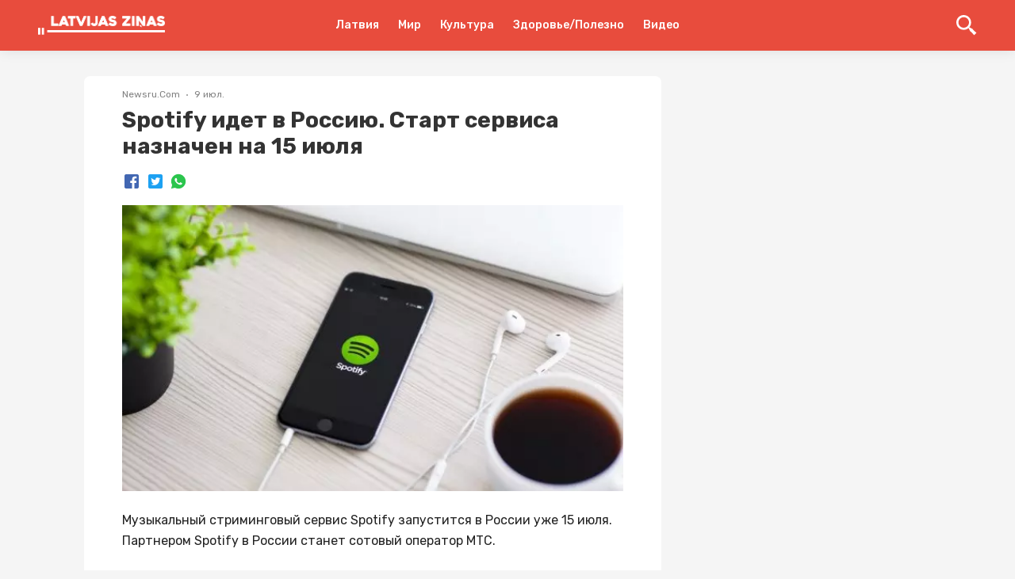

--- FILE ---
content_type: text/html; charset=utf-8
request_url: https://lz.lv/p/spotify-idet-v-rossiiu-start-servisa-naznachen-na-15-iiulia-507
body_size: 16721
content:
<!DOCTYPE html><html lang="ru"><head><style>
:root {
	--primary-color: #E64E43;
	--theme-font-family: Rubik, Roboto, -apple-system, BlinkMacSystemFont, "Segoe UI", Oxygen, Ubuntu, Cantarell, "Droid Sans", "Helvetica Neue", sans-serif;
	--theme-font-size: 16px;
	--theme-font-color: #222;
	--theme-font-color-secondary: #828282;
	--theme-body-background-color: #f5f5f5;
	--theme-border-radius: 4px;
	--theme-border-color: #e0e0e0;
	--theme-button-background-color: #E64E43;
	--theme-button-font-color: #FFFFFF;
	--theme-button-border-color: #E84C3D;
	--theme-button-background-color-hover: #E64E43;
	--theme-button-font-color-hover: #FFFFFF;
	--theme-button-border-color-hover: #E64E43;
	--theme-link-font-color: #E64E43;
	--theme-link-font-color-hover: #E64E43;
	--theme-monitor-gutter-width: 6px;
	--theme-monitor-group-title-font-size: 24px;
	--theme-monitor-group-title-font-weight: 600;
	--theme-monitor-group-title-line-height: 1.4;
	--theme-monitor-background-color: #ffffff;
	--theme-monitor-border-width: 1px;
	--theme-monitor-border-style: solid;
	--theme-monitor-border-color: #F2F2F2;
	--theme-monitor-border-radius: 6px;
	--theme-monitor-padding: 24px;
	--theme-monitor-font-color: #222222;
	--theme-monitor-font-color-hover: #E64E43;
	--theme-monitor-title-font-weight: 600;
	--theme-monitor-date-font-size: 12px;
	--theme-monitor-date-font-color: #828282;
	--theme-monitor-date-font-color-inverted: rgba(255, 255, 255, 0.8);
	--theme-monitor-tag-font-size: 12px;
	--theme-monitor-tag-font-color: rgba(0, 0, 0, 0.3);
	--theme-monitor-tag-font-color-inverted: rgba(255, 255, 255, 0.8);
	--theme-monitor-tag-font-weight: 400;
	--theme-monitor-image-shade: linear-gradient(transparent 0px, transparent 28%, rgba(0, 0, 0, 0.7) 100%);
	--theme-monitor-font-size-height-1: 16px;
	--theme-monitor-font-size-height-2: 16px;
	--theme-monitor-font-size-height-3: 18px;
	--theme-monitor-font-size-height-4: 22px;
	--theme-monitor-font-size-width-1: 16px;
	--theme-monitor-font-size-width-2: 16px;
	--theme-monitor-font-size-width-3: 24px;
	--theme-monitor-font-size-width-4: 28px;
	--theme-monitor-font-size-width-2-height-1: 20px;
	--theme-monitor-font-size-width-2-height-2: 22px;
	--theme-monitor-font-size-width-3-height-2: 26px;
	--theme-monitor-font-size-width-3-height-3: 28px;
	--theme-monitor-font-size-width-4-height-2: 30px;
	--theme-monitor-font-size-width-4-height-3: 32px;
	--theme-monitor-collection-font-size: 16px;
	--theme-monitor-col3-font-size-height-1: 18px;
	--theme-monitor-col3-font-size-height-2: 20px;
	--theme-monitor-col3-font-size-height-3: 22px;
	--theme-monitor-col3-font-size-width-1: 18px;
	--theme-monitor-col3-font-size-width-2: 22px;
	--theme-monitor-col3-font-size-width-3: 28px;
	--theme-monitor-col3-font-size-width-2-height-2: 24px;
	--theme-monitor-col3-font-size-width-3-height-2: 30px;
	--theme-monitor-col3-font-size-width-3-height-3: 32px;
	--theme-monitor-poster-cover-height-1: 168px;
	--theme-monitor-poster-cover-height-2: 300px;
	--theme-monitor-poster-cover-height-3: 450px;
	--theme-monitor-poster-cover-height-4: 600px;
	--theme-monitor-poster-cover-width3-height-2: 420px;
	--theme-monitor-poster-above-height-1: 168px;
	--theme-monitor-col3-poster-above-height-1: 210px;
	--theme-monitor-poster-above-height-2: 300px;
	--theme-monitor-col3-poster-above-height-2: 325px;
	--theme-monitor-poster-above-height-3: 450px;
	--theme-monitor-col3-poster-above-height-3: 560px;
	--theme-monitor-poster-above-height-4: 600px;
	--theme-monitor-col3-poster-above-height-4: 750px;
	--theme-monitor-col3-poster-above-width-1-height-2: 375px;
	--theme-monitor-col3-poster-above-width-1-height-3: 560px;
	--theme-monitor-col3-poster-above-width-1-height-4: 750px;
	--theme-monitor-hl-title-lh: 24px;
	--theme-monitor-hl-title-fz: 24px;
	--theme-monitor-hl-title-fw: 500;
	--theme-monitor-border-width-3-without-poster: 3px solid rgb(197, 76, 41);
	--theme-pc-figure-placeholder-bgc: #f1f1f1;
	--theme-pc-figure-placeholder-bc: #e0e0e0;
	--theme-monitor-title-font-size: 24px;
	--theme-monitor-title-line-height: 1.4;
	--theme-monitor-font-color-secondary: rgba(0, 0, 0, 0.3);
	--primary-color-active: #E64E43;
	--theme-footer-link-font-color: #222222;
	--theme-footer-link-font-color-active: #E64E43;
	--theme-footer-font-color-secondary: #828282;
	--backgroundHeader: #E84C3D;
	--backgroundFooter: #ffffff;
	--backgroundMain: #f5f5f5;
	--backgroundPostPage: #f5f5f5;
	--backgroundCard: #ffffff;
	--colorHeaderIcon: #FFF;
	--fontColorsHeaderMain: #FFF;
	--fontColorsHeaderActive: rgba(255, 255, 255, 0.69);
	--fontColorsCardMain: #222222;
	--fontColorsCardActive: #E64E43;
	--fontColorsPostPageMain: #222222;
	--fontColorsPostPageLink: #E64E43;
	--fontColorsFooterMain: #222222;
	--fontColorsFooterActive: #E64E43;
	--fontColorsFooterSecondary: #828282;
	--colorActionFocus: #E64E43;
	--colorActionMain: #E64E43;
	--colorCardBorder: #F2F2F2;
	--backgroundAction: #FFFFFF;
	--fontColorsCardSecondary: rgba(0, 0, 0, 0.3);
	--fontColorsActionMain: #FFFFFF;
	--fontColorsActionSecondary: #222222;
	--fontColorsMain: #222;
}
</style><link rel="shortcut icon" href="https://cdn.umedias.org/lzlv---ru_zknt/NT5-qduMR.x-icon"/><link rel="preconnect" href="https://fonts.gstatic.com" crossorigin /><meta charSet="utf-8"/><meta name="viewport" content="width=device-width, initial-scale=1"/><meta name="keywords" content=""/><link rel="dns-prefetch" href="https://cdn.umedias.org"/><link rel="stylesheet" data-href="https://fonts.googleapis.com/css2?family=Rubik:ital,wght@0,400;0,500;0,700;1,400;1,500;1,700&amp;display=swap" data-optimized-fonts="true"/><link rel="stylesheet" data-href="https://fonts.googleapis.com/css2?family=Rubik:ital,wght@0,400;0,500;0,700;1,400;1,500;1,700&amp;display=swap" data-optimized-fonts="true"/><title>Spotify идет в Россию. Старт сервиса назначен на 15 июля | Latvijas ziņas - Новости Латвии</title><meta name="description" content="Музыкальный стриминговый сервис Spotify запустится в России уже 15 июля. Партнером Spotify в России станет сотовый оператор МТС."/><link rel="canonical" href="https://lz.lv/p/spotify-idet-v-rossiiu-start-servisa-naznachen-na-15-iiulia-507"/><meta property="og:url" content="https://lz.lv/p/spotify-idet-v-rossiiu-start-servisa-naznachen-na-15-iiulia-507"/><meta property="og:type" content="website"/><meta property="og:title" content="Spotify идет в Россию. Старт сервиса назначен на 15 июля"/><meta property="og:image" content="https://lz.lv/og/posts/507?t=1594298359000"/><meta property="og:image:alt" content=""/><meta property="og:description" content="Музыкальный стриминговый сервис Spotify запустится в России уже 15 июля. Партнером Spotify в России станет сотовый оператор МТС."/><meta property="twitter:url" content="https://lz.lv/p/spotify-idet-v-rossiiu-start-servisa-naznachen-na-15-iiulia-507"/><meta property="twitter:title" content="Spotify идет в Россию. Старт сервиса назначен на 15 июля"/><meta property="twitter:description" content="Музыкальный стриминговый сервис Spotify запустится в России уже 15 июля. Партнером Spotify в России станет сотовый оператор МТС."/><meta property="twitter:image" content="https://lz.lv/og/posts/507?t=1594298359000"/><meta property="twitter:image:alt" content=""/><meta property="twitter:card" content="summary_large_image"/><link rel="alternate" hrefLang="x-default" href="https://lz.lv/p/spotify-idet-v-rossiiu-start-servisa-naznachen-na-15-iiulia-507"/><link rel="alternate" hrefLang="ru" href="https://lz.lv/p/spotify-idet-v-rossiiu-start-servisa-naznachen-na-15-iiulia-507"/><script></script><script data-ad-client="ca-pub-9505064647794057" async src="https://pagead2.googlesyndication.com/pagead/js/adsbygoogle.js"></script><meta name="yandex-verification" content="a2860d22df7dfd49" /><meta property="fb:pages" content="109532944076283" /></script><meta name="next-head-count" content="24"/><link rel="preload" href="/_next/static/css/562792d13ed0f827a2f7.css" as="style"/><link rel="stylesheet" href="/_next/static/css/562792d13ed0f827a2f7.css" data-n-g=""/><link rel="preload" href="/_next/static/css/1be57208d7e058878db9.css" as="style"/><link rel="stylesheet" href="/_next/static/css/1be57208d7e058878db9.css" data-n-p=""/><noscript data-n-css=""></noscript><script defer="" nomodule="" src="/_next/static/chunks/polyfills-a40ef1678bae11e696dba45124eadd70.js"></script><script src="/_next/static/chunks/webpack-fce0df36ff104b170a16.js" defer=""></script><script src="/_next/static/chunks/framework-c93ed74a065331c4bd75.js" defer=""></script><script src="/_next/static/chunks/main-1f2c591c5d3bfcfc95e6.js" defer=""></script><script src="/_next/static/chunks/pages/_app-046a9687103e87311c2c.js" defer=""></script><script src="/_next/static/chunks/75fc9c18-a043451ffef4c3ae43d4.js" defer=""></script><script src="/_next/static/chunks/352-09c35cf19ffd54e9da58.js" defer=""></script><script src="/_next/static/chunks/757-2bd0e16abbf6e0e43dc3.js" defer=""></script><script src="/_next/static/chunks/173-ac20ffdbd4070bd663f7.js" defer=""></script><script src="/_next/static/chunks/113-3d3cd5e6cbdd6803bc95.js" defer=""></script><script src="/_next/static/chunks/pages/p/%5Bid%5D-779ea6667b740b88f613.js" defer=""></script><script src="/_next/static/zuEnEchf_JCtTMUSh39he/_buildManifest.js" defer=""></script><script src="/_next/static/zuEnEchf_JCtTMUSh39he/_ssgManifest.js" defer=""></script><style data-styled="" data-styled-version="5.3.3">.fbjVXC{z-index:3;position:-webkit-sticky;position:sticky;top:0;}/*!sc*/
data-styled.g9[id="styled__HeaderWrapper-sc-1plnx5j-0"]{content:"fbjVXC,"}/*!sc*/
.heUGKx{background-color:var(--backgroundHeader);z-index:3;position:relative;-webkit-backdrop-filter:blur(32px);backdrop-filter:blur(32px);box-shadow:0 0 16px rgba(0,0,0,0.1);}/*!sc*/
.heUGKx .SearchInputContainer{margin-right:auto;margin-left:auto;}/*!sc*/
@media screen and (max-width:959px){.heUGKx .SearchInputContainer{padding:0;position:relative;min-height:32px;}}/*!sc*/
data-styled.g10[id="styled__HeaderStyled-sc-1plnx5j-1"]{content:"heUGKx,"}/*!sc*/
.jPshzN{color:var(--fontColorsHeaderActive);font-weight:bold;-webkit-flex-wrap:wrap;-ms-flex-wrap:wrap;flex-wrap:wrap;display:block;z-index:2;max-width:160px;max-height:40px;position:relative;}/*!sc*/
.jPshzN img{display:block;height:auto;max-width:160px;max-height:40px;}/*!sc*/
@media screen and (max-width:320px){.jPshzN img{max-width:136px;}}/*!sc*/
@media screen and (max-width:959px){.jPshzN{width:auto;}.jPshzN.is-hidden{width:0;overflow:hidden;}}/*!sc*/
data-styled.g11[id="styled__Logo-sc-1plnx5j-2"]{content:"jPshzN,"}/*!sc*/
@media screen and (min-width:960px){.cqaodl{width:100%;max-width:160px;display:-webkit-box;display:-webkit-flex;display:-ms-flexbox;display:flex;}}/*!sc*/
data-styled.g12[id="styled__LogoWrapper-sc-1plnx5j-3"]{content:"cqaodl,"}/*!sc*/
@media screen and (min-width:960px){.jbfjOG{display:-webkit-box;display:-webkit-flex;display:-ms-flexbox;display:flex;height:64px;-webkit-align-items:center;-webkit-box-align:center;-ms-flex-align:center;align-items:center;position:relative;}.jbfjOG.is-active::after{width:100%;position:absolute;height:2px;background-color:var(--fontColorsHeaderActive);bottom:0;left:0;}}/*!sc*/
data-styled.g13[id="styled__LogoWrapperInner-sc-1plnx5j-4"]{content:"jbfjOG,"}/*!sc*/
.leSPBn{margin-left:auto;display:-webkit-box;display:-webkit-flex;display:-ms-flexbox;display:flex;-webkit-align-items:center;-webkit-box-align:center;-ms-flex-align:center;align-items:center;z-index:2;}/*!sc*/
@media screen and (min-width:960px){.leSPBn{min-width:160px;-webkit-box-pack:end;-webkit-justify-content:flex-end;-ms-flex-pack:end;justify-content:flex-end;}}/*!sc*/
@media screen and (max-width:959px){.leSPBn{position:relative;}}/*!sc*/
data-styled.g14[id="styled__RightWrapper-sc-1plnx5j-5"]{content:"leSPBn,"}/*!sc*/
.ohmem{display:-webkit-box;display:-webkit-flex;display:-ms-flexbox;display:flex;-webkit-align-items:center;-webkit-box-align:center;-ms-flex-align:center;align-items:center;cursor:pointer;-webkit-user-select:none;-moz-user-select:none;-ms-user-select:none;user-select:none;}/*!sc*/
.ohmem svg{width:26px;height:26px;min-width:26px;fill:var(--colorHeaderIcon);-webkit-transition:fill .225s;transition:fill .225s;}/*!sc*/
@media screen and (min-width:960px){.ohmem{margin-left:auto;}.ohmem:hover .button-text{color:var(--fontColorsHeaderActive);}.ohmem svg{fill:var(--colorHeaderIcon);}}/*!sc*/
@media screen and (max-width:959px){.ohmem svg{width:24px;height:24px;min-width:24px;fill:var(--colorHeaderIcon);}}/*!sc*/
data-styled.g15[id="styled__SearchButton-sc-1plnx5j-6"]{content:"ohmem,"}/*!sc*/
@media screen and (min-width:960px){.kRXjAe{display:-webkit-box;display:-webkit-flex;display:-ms-flexbox;display:flex;-webkit-box-pack:end;-webkit-justify-content:flex-end;-ms-flex-pack:end;justify-content:flex-end;}}/*!sc*/
data-styled.g16[id="styled__SearchButtonWrapper-sc-1plnx5j-7"]{content:"kRXjAe,"}/*!sc*/
.eLOxWr{display:-webkit-box;display:-webkit-flex;display:-ms-flexbox;display:flex;-webkit-align-items:center;-webkit-box-align:center;-ms-flex-align:center;align-items:center;-webkit-box-pack:center;-webkit-justify-content:center;-ms-flex-pack:center;justify-content:center;width:24px;height:16px;position:relative;margin-left:24px;}/*!sc*/
.eLOxWr span{background-color:var(--colorHeaderIcon);-webkit-transition:background-color @media screen and (max-width:959px);transition:background-color @media screen and (max-width:959px);width:100%;display:block;height:2px;}/*!sc*/
.eLOxWr::after,.eLOxWr::before{content:'';background-color:var(--colorHeaderIcon);width:100%;height:2px;position:absolute;display:block;left:0;-webkit-transition:all .225s;transition:all .225s;}/*!sc*/
.eLOxWr::after{top:0;-webkit-transform:none;-ms-transform:none;transform:none;}/*!sc*/
.eLOxWr::before{bottom:0;-webkit-transform:none;-ms-transform:none;transform:none;}/*!sc*/
@media screen and (min-width:960px){.eLOxWr{display:none;}}/*!sc*/
data-styled.g17[id="styled__Menu-sc-1plnx5j-8"]{content:"eLOxWr,"}/*!sc*/
.jjWPjK{display:-webkit-box;display:-webkit-flex;display:-ms-flexbox;display:flex;-webkit-align-items:center;-webkit-box-align:center;-ms-flex-align:center;align-items:center;}/*!sc*/
@media screen and (min-width:960px){.jjWPjK{min-height:64px;}}/*!sc*/
@media screen and (max-width:959px){.jjWPjK{padding:12px 0;min-height:64px;}}/*!sc*/
data-styled.g18[id="styled__HeaderTop-sc-1plnx5j-9"]{content:"jjWPjK,"}/*!sc*/
.cyPdMd{display:none;}/*!sc*/
@media screen and (max-width:959px){.cyPdMd{display:-webkit-box;display:-webkit-flex;display:-ms-flexbox;display:flex;-webkit-flex-direction:column;-ms-flex-direction:column;flex-direction:column;-webkit-box-pack:center;-webkit-justify-content:center;-ms-flex-pack:center;justify-content:center;background-color:var(--backgroundHeader);overflow:auto;-webkit-backdrop-filter:blur(32px);backdrop-filter:blur(32px);-webkit-overflow-scrolling:touch;}}/*!sc*/
data-styled.g19[id="styled__HeaderBottom-sc-1plnx5j-10"]{content:"cyPdMd,"}/*!sc*/
.fTjvZq{display:-webkit-box;display:-webkit-flex;display:-ms-flexbox;display:flex;-webkit-flex-wrap:nowrap;-ms-flex-wrap:nowrap;flex-wrap:nowrap;padding:17px 0;}/*!sc*/
.fTjvZq a{margin:0 8px;line-height:1;font-weight:500;font-size:14px;white-space:nowrap;color:var(--fontColorsHeaderMain);position:relative;}/*!sc*/
.fTjvZq a.is-active{color:var(--fontColorsHeaderActive);}/*!sc*/
.fTjvZq a:first-child{margin-left:16px;}/*!sc*/
data-styled.g20[id="styled__HeaderBottomList-sc-1plnx5j-11"]{content:"fTjvZq,"}/*!sc*/
html,body{position:relative;width:100%;}/*!sc*/
body{overflow-y:scroll;}/*!sc*/
data-styled.g21[id="sc-global-fBTkfI1"]{content:"sc-global-fBTkfI1,"}/*!sc*/
.gKwPYl{font-family:'Rubik',Roboto,-apple-system,BlinkMacSystemFont,'Segoe UI','Oxygen', 'Ubuntu','Cantarell','Droid Sans','Helvetica Neue', sans-serif;font-weight:bold;color:#333;word-break:break-word;}/*!sc*/
.gKwPYl span{margin-left:4px;}/*!sc*/
data-styled.g22[id="Heading-sc-ijnkx1-0"]{content:"gKwPYl,"}/*!sc*/
.euxvhP{display:block;margin:0 auto;width:100%;padding:0 48px;max-width:1348px;}/*!sc*/
@media screen and (max-width:959px){.euxvhP{padding:0 16px;}}/*!sc*/
data-styled.g23[id="Container-sc-9eqd3e-0"]{content:"euxvhP,"}/*!sc*/
.kVpOrq{font-size:28px;line-height:1.2;}/*!sc*/
@media screen and (max-width:959px){.kVpOrq{font-size:22px;line-height:1.4;}}/*!sc*/
data-styled.g26[id="styled__Heading-sc-zy70oy-0"]{content:"kVpOrq,"}/*!sc*/
.bGjJJv{display:-webkit-box;display:-webkit-flex;display:-ms-flexbox;display:flex;-webkit-box-pack:justify;-webkit-justify-content:space-between;-ms-flex-pack:justify;justify-content:space-between;}/*!sc*/
@media screen and (max-width:959px){.bGjJJv{display:block;padding-bottom:0;}}/*!sc*/
data-styled.g32[id="styled__Wrapper-sc-zy70oy-6"]{content:"bGjJJv,"}/*!sc*/
.ezUTHb{width:100%;padding-bottom:28px;font-size:16px;line-height:26px;white-space:pre-wrap;color:var(--fontColorsPostPageMain);}/*!sc*/
@media screen and (max-width:959px){.ezUTHb{font-size:14px;}}/*!sc*/
.ezUTHb .text{padding:0 48px;--theme-link-font-color:var(--fontColorsPostPageLink);}/*!sc*/
.ezUTHb .text::after{content:'';clear:both;display:table;overflow:hidden;width:1px;line-height:0;}/*!sc*/
.ezUTHb .text h2,.ezUTHb .text h3,.ezUTHb .text h4,.ezUTHb .text h5{line-height:1.5;}/*!sc*/
.ezUTHb .text h2:not(:last-child),.ezUTHb .text h3:not(:last-child),.ezUTHb .text h4:not(:last-child),.ezUTHb .text h5:not(:last-child){margin-bottom:24px;}/*!sc*/
.ezUTHb .text b{font-weight:700;}/*!sc*/
.ezUTHb .text p:not(:last-child){margin-bottom:24px;}/*!sc*/
@media screen and (max-width:959px){.ezUTHb .text p{line-height:1.5;}}/*!sc*/
.ezUTHb .text .editor-panel{padding:32px;line-height:32px;background-color:#f2f2f2;font-size:24px;clear:both;}/*!sc*/
.ezUTHb .text hr{height:1px;background-color:#bdbdbd;border:none;}/*!sc*/
.ezUTHb .text hr:not(:last-child){margin-bottom:24px;}/*!sc*/
.ezUTHb .text h2{font-size:22px;}/*!sc*/
@media screen and (max-width:959px){.ezUTHb .text h2{font-size:18px;}}/*!sc*/
.ezUTHb .text h3{font-size:20px;margin:24px 0;}/*!sc*/
@media screen and (max-width:959px){.ezUTHb .text h3{font-size:16px;}}/*!sc*/
.ezUTHb .text h4{font-size:18px;}/*!sc*/
@media screen and (max-width:959px){.ezUTHb .text h4{font-size:15px;}}/*!sc*/
.ezUTHb .text h5{font-size:17px;}/*!sc*/
@media screen and (max-width:959px){.ezUTHb .text h5{font-size:14px;}}/*!sc*/
.ezUTHb .text p:before,.ezUTHb .text h2:before,.ezUTHb .text h3:before,.ezUTHb .text h4:before,.ezUTHb .text h5:before{content:'\200B';}/*!sc*/
.ezUTHb .text figure{margin:0;padding:0;}/*!sc*/
.ezUTHb .text ol li{list-style:decimal;}/*!sc*/
.ezUTHb .text ul li{list-style:disc;}/*!sc*/
.ezUTHb .text ul,.ezUTHb .text ol{margin-left:24px;padding-left:24px;}/*!sc*/
.ezUTHb .text ul:not(:last-child),.ezUTHb .text ol:not(:last-child){margin-bottom:24px;}/*!sc*/
.ezUTHb .text figure{margin:0 0 24px;padding:0;max-width:100%;width:100%;}/*!sc*/
.ezUTHb .text figure img{max-width:100%;display:block;cursor:pointer;}/*!sc*/
.ezUTHb .text figure.image-layout-left{float:left;margin:0 16px 0 0;max-width:50%;}/*!sc*/
.ezUTHb .text figure.image-layout-center{margin:0 auto 24px;}/*!sc*/
.ezUTHb .text figure.image-layout-center img{margin:0 auto;}/*!sc*/
.ezUTHb .text figure .image-container-placeholder{position:relative;background-color:#f1f1f1;}/*!sc*/
.ezUTHb .text figure .image-container-placeholder img{position:absolute;width:100%;height:auto;}/*!sc*/
.ezUTHb .text figure .video-container video{display:block;max-width:100%;margin:0 auto;}/*!sc*/
.ezUTHb .text figure figcaption{font-size:11px;line-height:1.1;color:rgba(34,34,34,0.4);display:block;margin-top:8px;}/*!sc*/
.ezUTHb .text figure figcaption:empty{display:none;}/*!sc*/
.ezUTHb .text figure:not(.image-layout-left).zero-padded{margin:0 -48px 24px;max-width:calc(100% + (48px * 2));width:auto;}/*!sc*/
.ezUTHb .text figure:not(.image-layout-left).zero-padded figcaption{padding:0 48px;}/*!sc*/
.ezUTHb .text .zero-padded{margin:0 -48px 24px;}/*!sc*/
.ezUTHb .text blockquote{margin:0 0 24px;font-style:italic;border-left:2px solid var(--fontColorsPostPageLink);padding-left:16px;}/*!sc*/
.ezUTHb .text .embed-responsive-frame{position:relative;}/*!sc*/
.ezUTHb .text .embed-responsive-frame iframe{position:absolute;top:0;left:0;width:100%;height:100%;}/*!sc*/
.ezUTHb .ads-line-mobile{display:none;}/*!sc*/
@media screen and (max-width:959px){.ezUTHb .ads-line-mobile{display:block;}}/*!sc*/
.ezUTHb .ads-line-desktop{display:none;}/*!sc*/
@media screen and (min-width:960px){.ezUTHb .ads-line-desktop{display:block;}}/*!sc*/
@media screen and (max-width:959px){.ezUTHb{width:100%;line-height:1.5;}.ezUTHb .text{padding:0 16px;}.ezUTHb .text .zero-padded{margin:0 -16px 24px;}.ezUTHb .text figure:not(.image-layout-left).zero-padded{margin:0 -16px 24px;max-width:calc(100% + (16px * 2));}.ezUTHb .text figure:not(.image-layout-left).zero-padded figcaption{padding:0 16px;}}/*!sc*/
data-styled.g33[id="styled__Body-sc-zy70oy-7"]{content:"ezUTHb,"}/*!sc*/
.hVlzPl{-webkit-box-flex:1;-webkit-flex-grow:1;-ms-flex-positive:1;flex-grow:1;max-width:728px;width:calc(100% - 340px);}/*!sc*/
@media screen and (max-width:959px){.hVlzPl{max-width:100%;width:100%;}}/*!sc*/
data-styled.g36[id="styled__LeftSide-sc-zy70oy-10"]{content:"hVlzPl,"}/*!sc*/
.fHKwa-D{border-radius:8px;background-color:#fff;width:100%;}/*!sc*/
data-styled.g37[id="styled__LeftSideBody-sc-zy70oy-11"]{content:"fHKwa-D,"}/*!sc*/
.kQeUOM{max-width:320px;margin-left:auto;position:-webkit-sticky;position:sticky;width:100%;top:80px;}/*!sc*/
@media screen and (max-width:959px){.kQeUOM{display:none;}}/*!sc*/
data-styled.g38[id="styled__RightSide-sc-zy70oy-12"]{content:"kQeUOM,"}/*!sc*/
.fqqhcD{display:-webkit-box;display:-webkit-flex;display:-ms-flexbox;display:flex;-webkit-flex-wrap:wrap;-ms-flex-wrap:wrap;flex-wrap:wrap;width:100%;padding-top:16px;}/*!sc*/
.fqqhcD > *{margin:0 0 8px 0;display:-webkit-inline-box;display:-webkit-inline-flex;display:-ms-inline-flexbox;display:inline-flex;-webkit-align-items:center;-webkit-box-align:center;-ms-flex-align:center;align-items:center;}/*!sc*/
.fqqhcD > *:not(:last-child)::after{content:'';width:2px;height:2px;background-color:rgba(34,34,34,0.5);position:relative;display:block;border-radius:50%;margin:0 8px;}/*!sc*/
@media screen and (max-width:959px){.fqqhcD > span{font-size:12px;}}/*!sc*/
data-styled.g39[id="styled__Top-sc-zy70oy-13"]{content:"fqqhcD,"}/*!sc*/
.bEEfno{padding-top:32px;padding-bottom:24px;}/*!sc*/
@media screen and (min-width:960px){.bEEfno{max-width:1164px;display:-webkit-box;display:-webkit-flex;display:-ms-flexbox;display:flex;-webkit-align-items:flex-start;-webkit-box-align:flex-start;-ms-flex-align:flex-start;align-items:flex-start;-webkit-box-pack:center;-webkit-justify-content:center;-ms-flex-pack:center;justify-content:center;}}/*!sc*/
@media screen and (max-width:959px){.bEEfno{padding:8px 0;}}/*!sc*/
data-styled.g44[id="styled__Container-sc-zy70oy-18"]{content:"bEEfno,"}/*!sc*/
.ebZAju{background-color:var(--backgroundPostPage);}/*!sc*/
data-styled.g48[id="styled__PostList-sc-zy70oy-22"]{content:"ebZAju,"}/*!sc*/
.jqaHxz{padding:0 48px 18px;}/*!sc*/
@media screen and (max-width:959px){.jqaHxz{padding:0 16px 18px;}}/*!sc*/
data-styled.g50[id="styled__Head-sc-zy70oy-24"]{content:"jqaHxz,"}/*!sc*/
.bNA-DDi{margin-top:28px;margin-bottom:28px;width:100%;height:8px;background-color:var(--backgroundPostPage);}/*!sc*/
data-styled.g51[id="styled__BlockLine-sc-zy70oy-25"]{content:"bNA-DDi,"}/*!sc*/
.hsbApU{display:-webkit-box;display:-webkit-flex;display:-ms-flexbox;display:flex;-webkit-align-items:center;-webkit-box-align:center;-ms-flex-align:center;align-items:center;margin-top:16px;}/*!sc*/
data-styled.g52[id="styled__ShareBlock-sc-zy70oy-26"]{content:"hsbApU,"}/*!sc*/
.edQDnj{display:-webkit-box;display:-webkit-flex;display:-ms-flexbox;display:flex;}/*!sc*/
@media screen and (max-width:959px){.edQDnj{display:block;}}/*!sc*/
data-styled.g55[id="styled__TopWrapper-sc-zy70oy-29"]{content:"edQDnj,"}/*!sc*/
.eowaHo{font-size:12px;color:#828282;font-weight:400;line-height:1.3;text-transform:capitalize;}/*!sc*/
.eowaHo a{color:rgba(34,34,34,0.3);display:inline-block;margin-left:4px;}/*!sc*/
.eowaHo a:hover{color:rgba(34,34,34,0.7);}/*!sc*/
.eowaHo:hover{color:#828282;}/*!sc*/
data-styled.g56[id="Tag-sc-lti6b0-0"]{content:"eowaHo,"}/*!sc*/
.gclheg{font-size:12px;line-height:1.3;color:#828282;}/*!sc*/
data-styled.g58[id="Date-sc-injoay-0"]{content:"gclheg,"}/*!sc*/
.blLYQd{display:-webkit-box;display:-webkit-flex;display:-ms-flexbox;display:flex;-webkit-align-items:center;-webkit-box-align:center;-ms-flex-align:center;align-items:center;margin:-3px;}/*!sc*/
data-styled.g59[id="styled__SharingWrapper-sc-lrarn4-0"]{content:"blLYQd,"}/*!sc*/
.bkrPDD{display:-webkit-box;display:-webkit-flex;display:-ms-flexbox;display:flex;-webkit-align-items:center;-webkit-box-align:center;-ms-flex-align:center;align-items:center;-webkit-box-pack:center;-webkit-justify-content:center;-ms-flex-pack:center;justify-content:center;cursor:pointer;margin:3px;}/*!sc*/
data-styled.g60[id="styled__SharingItem-sc-lrarn4-1"]{content:"bkrPDD,"}/*!sc*/
.yqWmA{display:none;}/*!sc*/
@media screen and (max-width:959px){.yqWmA{width:16px;height:16px;min-width:16px;background-size:cover;position:relative;margin-left:auto;display:block;cursor:pointer;}.yqWmA svg{fill:var(--fontColorsCardMain);width:16px;height:16px;display:block;}.yqWmA::after{content:'';width:250%;height:250%;left:-50%;top:-50%;display:block;position:absolute;}}/*!sc*/
data-styled.g61[id="styled__ShareStyled-sc-1gbh8sk-0"]{content:"yqWmA,"}/*!sc*/
.eCVXaw{color:var(--theme-link-font-color);font-size:16px;line-height:1;margin:4px;white-space:nowrap;-webkit-transition:color 0.225s;transition:color 0.225s;}/*!sc*/
.eCVXaw:hover{color:var(--theme-link-font-color-hover);}/*!sc*/
data-styled.g62[id="PostTag-sc-1nvuqs3-0"]{content:"eCVXaw,"}/*!sc*/
.bZgRag{margin:-4px -4px 4px;display:-webkit-box;display:-webkit-flex;display:-ms-flexbox;display:flex;-webkit-flex-wrap:wrap;-ms-flex-wrap:wrap;flex-wrap:wrap;}/*!sc*/
data-styled.g63[id="PostTag__PostTags-sc-1nvuqs3-1"]{content:"bZgRag,"}/*!sc*/
.caCjYx{display:block;width:2px;min-width:2px;height:100%;min-height:1px;margin:0 12px;}/*!sc*/
data-styled.g73[id="Divider__DividerVertical-sc-1pym66m-0"]{content:"caCjYx,"}/*!sc*/
.ekDiqy{display:-webkit-box;display:-webkit-flex;display:-ms-flexbox;display:flex;-webkit-align-items:center;-webkit-box-align:center;-ms-flex-align:center;align-items:center;-webkit-flex-wrap:nowrap;-ms-flex-wrap:nowrap;flex-wrap:nowrap;}/*!sc*/
data-styled.g78[id="FlexLayout-sc-1cmxkgy-0"]{content:"ekDiqy,"}/*!sc*/
.hCzeNI{display:-webkit-box;display:-webkit-flex;display:-ms-flexbox;display:flex;-webkit-align-items:center;-webkit-box-align:center;-ms-flex-align:center;align-items:center;-webkit-box-pack:center;-webkit-justify-content:center;-ms-flex-pack:center;justify-content:center;margin:0 28px;width:100%;}/*!sc*/
@media screen and (max-width:959px){.hCzeNI{display:none;}}/*!sc*/
data-styled.g94[id="styled__StructureMenuWrapper-sc-cjoya8-0"]{content:"hCzeNI,"}/*!sc*/
.kDxAFY{display:-webkit-box;display:-webkit-flex;display:-ms-flexbox;display:flex;-webkit-align-items:center;-webkit-box-align:center;-ms-flex-align:center;align-items:center;}/*!sc*/
data-styled.g95[id="styled__StructureMenuWrapperList-sc-cjoya8-1"]{content:"kDxAFY,"}/*!sc*/
.cMQwUk{color:var(--fontColorsHeaderMain);font-size:14px;font-weight:500;margin:0 12px;-webkit-text-decoration:none;text-decoration:none;position:relative;display:block;line-height:64px;padding-right:0;}/*!sc*/
.cMQwUk::before{content:none;position:absolute;right:0;width:8px;height:8px;border-style:solid;border-color:var(--fontColorsHeaderMain);border-width:0 0 2px 2px;-webkit-transform:rotate(-45deg);-ms-transform:rotate(-45deg);transform:rotate(-45deg);-webkit-transition:0.225s;transition:0.225s;top:calc(50% - 8px);}/*!sc*/
.cMQwUk.is-active{color:var(--fontColorsHeaderActive);}/*!sc*/
.cMQwUk.is-active::before{border-color:var(--fontColorsHeaderActive);}/*!sc*/
@media screen and (min-width:960px){.cMQwUk{white-space:nowrap;}.cMQwUk:hover{color:var(--fontColorsHeaderActive);}.cMQwUk:hover::before{border-color:var(--fontColorsHeaderActive);}}/*!sc*/
data-styled.g96[id="styled__StructureMenuItemName-sc-cjoya8-2"]{content:"cMQwUk,"}/*!sc*/
.gHPmpB{position:absolute;display:none;background-color:var(--backgroundHeader);z-index:1;right:0;box-shadow:0 0 15px 0 rgba(0,0,0,0.15);border-radius:4px;top:100%;}/*!sc*/
@media screen and (min-width:960px){.styled__StructureMenuItemInnerList-sc-cjoya8-3 .styled__StructureMenuItemInnerList-sc-cjoya8-3{right:auto;left:100%;top:0;}.gHPmpB .styled__StructureMenuItemName-sc-cjoya8-2::before{-webkit-transform:rotate(-135deg);-ms-transform:rotate(-135deg);transform:rotate(-135deg);top:calc(50% - 6px);}}/*!sc*/
data-styled.g97[id="styled__StructureMenuItemInnerList-sc-cjoya8-3"]{content:"gHPmpB,"}/*!sc*/
.htMNwe{position:relative;}/*!sc*/
.htMNwe:hover > .styled__StructureMenuItemInnerList-sc-cjoya8-3{display:block;}/*!sc*/
data-styled.g98[id="styled__StructureMenuItemWrapper-sc-cjoya8-4"]{content:"htMNwe,"}/*!sc*/
.kNtsuH{min-height:100vh;display:-webkit-box;display:-webkit-flex;display:-ms-flexbox;display:flex;-webkit-flex-direction:column;-ms-flex-direction:column;flex-direction:column;}/*!sc*/
data-styled.g105[id="MainLayout__MainLayoutStyled-sc-1j9ooo-0"]{content:"kNtsuH,"}/*!sc*/
.jVmBnb[data-platform="mobile"]{display:block;}/*!sc*/
@media (min-width:1200px){.jVmBnb[data-platform="mobile"]{display:none;}}/*!sc*/
.jVmBnb[data-platform="desktop"]{display:none;}/*!sc*/
@media (min-width:1200px){.jVmBnb[data-platform="desktop"]{display:block;}}/*!sc*/
data-styled.g106[id="Post__PlacementWrapperElement-sc-144anhm-0"]{content:"jVmBnb,"}/*!sc*/
.cWkEUq{padding:0px 16px;}/*!sc*/
@media (min-width:960){.cWkEUq{padding:0 48px;}}/*!sc*/
data-styled.g107[id="Post__CommentsWrapper-sc-144anhm-1"]{content:"cWkEUq,"}/*!sc*/
</style><style data-href="https://fonts.googleapis.com/css2?family=Rubik:ital,wght@0,400;0,500;0,700;1,400;1,500;1,700&display=swap">@font-face{font-family:'Rubik';font-style:italic;font-weight:400;font-display:swap;src:url(https://fonts.gstatic.com/l/font?kit=iJWbBXyIfDnIV7nEt3KSJbVDV49rz8tdE0Uz&skey=80e52bf85b0b1958&v=v31) format('woff')}@font-face{font-family:'Rubik';font-style:italic;font-weight:500;font-display:swap;src:url(https://fonts.gstatic.com/l/font?kit=iJWbBXyIfDnIV7nEt3KSJbVDV49rz8tvE0Uz&skey=80e52bf85b0b1958&v=v31) format('woff')}@font-face{font-family:'Rubik';font-style:italic;font-weight:700;font-display:swap;src:url(https://fonts.gstatic.com/l/font?kit=iJWbBXyIfDnIV7nEt3KSJbVDV49rz8u6FEUz&skey=80e52bf85b0b1958&v=v31) format('woff')}@font-face{font-family:'Rubik';font-style:normal;font-weight:400;font-display:swap;src:url(https://fonts.gstatic.com/l/font?kit=iJWZBXyIfDnIV5PNhY1KTN7Z-Yh-B4i1Uw&skey=cee854e66788286d&v=v31) format('woff')}@font-face{font-family:'Rubik';font-style:normal;font-weight:500;font-display:swap;src:url(https://fonts.gstatic.com/l/font?kit=iJWZBXyIfDnIV5PNhY1KTN7Z-Yh-NYi1Uw&skey=cee854e66788286d&v=v31) format('woff')}@font-face{font-family:'Rubik';font-style:normal;font-weight:700;font-display:swap;src:url(https://fonts.gstatic.com/l/font?kit=iJWZBXyIfDnIV5PNhY1KTN7Z-Yh-4I-1Uw&skey=cee854e66788286d&v=v31) format('woff')}@font-face{font-family:'Rubik';font-style:italic;font-weight:400;font-display:swap;src:url(https://fonts.gstatic.com/s/rubik/v31/iJWEBXyIfDnIV7nEnXu61E_c5IhGzg.woff2) format('woff2');unicode-range:U+0600-06FF,U+0750-077F,U+0870-088E,U+0890-0891,U+0897-08E1,U+08E3-08FF,U+200C-200E,U+2010-2011,U+204F,U+2E41,U+FB50-FDFF,U+FE70-FE74,U+FE76-FEFC,U+102E0-102FB,U+10E60-10E7E,U+10EC2-10EC4,U+10EFC-10EFF,U+1EE00-1EE03,U+1EE05-1EE1F,U+1EE21-1EE22,U+1EE24,U+1EE27,U+1EE29-1EE32,U+1EE34-1EE37,U+1EE39,U+1EE3B,U+1EE42,U+1EE47,U+1EE49,U+1EE4B,U+1EE4D-1EE4F,U+1EE51-1EE52,U+1EE54,U+1EE57,U+1EE59,U+1EE5B,U+1EE5D,U+1EE5F,U+1EE61-1EE62,U+1EE64,U+1EE67-1EE6A,U+1EE6C-1EE72,U+1EE74-1EE77,U+1EE79-1EE7C,U+1EE7E,U+1EE80-1EE89,U+1EE8B-1EE9B,U+1EEA1-1EEA3,U+1EEA5-1EEA9,U+1EEAB-1EEBB,U+1EEF0-1EEF1}@font-face{font-family:'Rubik';font-style:italic;font-weight:400;font-display:swap;src:url(https://fonts.gstatic.com/s/rubik/v31/iJWEBXyIfDnIV7nEnXO61E_c5IhGzg.woff2) format('woff2');unicode-range:U+0460-052F,U+1C80-1C8A,U+20B4,U+2DE0-2DFF,U+A640-A69F,U+FE2E-FE2F}@font-face{font-family:'Rubik';font-style:italic;font-weight:400;font-display:swap;src:url(https://fonts.gstatic.com/s/rubik/v31/iJWEBXyIfDnIV7nEnXq61E_c5IhGzg.woff2) format('woff2');unicode-range:U+0301,U+0400-045F,U+0490-0491,U+04B0-04B1,U+2116}@font-face{font-family:'Rubik';font-style:italic;font-weight:400;font-display:swap;src:url(https://fonts.gstatic.com/s/rubik/v31/iJWEBXyIfDnIV7nEnXy61E_c5IhGzg.woff2) format('woff2');unicode-range:U+0307-0308,U+0590-05FF,U+200C-2010,U+20AA,U+25CC,U+FB1D-FB4F}@font-face{font-family:'Rubik';font-style:italic;font-weight:400;font-display:swap;src:url(https://fonts.gstatic.com/s/rubik/v31/iJWEBXyIfDnIV7nEnXC61E_c5IhGzg.woff2) format('woff2');unicode-range:U+0100-02BA,U+02BD-02C5,U+02C7-02CC,U+02CE-02D7,U+02DD-02FF,U+0304,U+0308,U+0329,U+1D00-1DBF,U+1E00-1E9F,U+1EF2-1EFF,U+2020,U+20A0-20AB,U+20AD-20C0,U+2113,U+2C60-2C7F,U+A720-A7FF}@font-face{font-family:'Rubik';font-style:italic;font-weight:400;font-display:swap;src:url(https://fonts.gstatic.com/s/rubik/v31/iJWEBXyIfDnIV7nEnX661E_c5Ig.woff2) format('woff2');unicode-range:U+0000-00FF,U+0131,U+0152-0153,U+02BB-02BC,U+02C6,U+02DA,U+02DC,U+0304,U+0308,U+0329,U+2000-206F,U+20AC,U+2122,U+2191,U+2193,U+2212,U+2215,U+FEFF,U+FFFD}@font-face{font-family:'Rubik';font-style:italic;font-weight:500;font-display:swap;src:url(https://fonts.gstatic.com/s/rubik/v31/iJWEBXyIfDnIV7nEnXu61E_c5IhGzg.woff2) format('woff2');unicode-range:U+0600-06FF,U+0750-077F,U+0870-088E,U+0890-0891,U+0897-08E1,U+08E3-08FF,U+200C-200E,U+2010-2011,U+204F,U+2E41,U+FB50-FDFF,U+FE70-FE74,U+FE76-FEFC,U+102E0-102FB,U+10E60-10E7E,U+10EC2-10EC4,U+10EFC-10EFF,U+1EE00-1EE03,U+1EE05-1EE1F,U+1EE21-1EE22,U+1EE24,U+1EE27,U+1EE29-1EE32,U+1EE34-1EE37,U+1EE39,U+1EE3B,U+1EE42,U+1EE47,U+1EE49,U+1EE4B,U+1EE4D-1EE4F,U+1EE51-1EE52,U+1EE54,U+1EE57,U+1EE59,U+1EE5B,U+1EE5D,U+1EE5F,U+1EE61-1EE62,U+1EE64,U+1EE67-1EE6A,U+1EE6C-1EE72,U+1EE74-1EE77,U+1EE79-1EE7C,U+1EE7E,U+1EE80-1EE89,U+1EE8B-1EE9B,U+1EEA1-1EEA3,U+1EEA5-1EEA9,U+1EEAB-1EEBB,U+1EEF0-1EEF1}@font-face{font-family:'Rubik';font-style:italic;font-weight:500;font-display:swap;src:url(https://fonts.gstatic.com/s/rubik/v31/iJWEBXyIfDnIV7nEnXO61E_c5IhGzg.woff2) format('woff2');unicode-range:U+0460-052F,U+1C80-1C8A,U+20B4,U+2DE0-2DFF,U+A640-A69F,U+FE2E-FE2F}@font-face{font-family:'Rubik';font-style:italic;font-weight:500;font-display:swap;src:url(https://fonts.gstatic.com/s/rubik/v31/iJWEBXyIfDnIV7nEnXq61E_c5IhGzg.woff2) format('woff2');unicode-range:U+0301,U+0400-045F,U+0490-0491,U+04B0-04B1,U+2116}@font-face{font-family:'Rubik';font-style:italic;font-weight:500;font-display:swap;src:url(https://fonts.gstatic.com/s/rubik/v31/iJWEBXyIfDnIV7nEnXy61E_c5IhGzg.woff2) format('woff2');unicode-range:U+0307-0308,U+0590-05FF,U+200C-2010,U+20AA,U+25CC,U+FB1D-FB4F}@font-face{font-family:'Rubik';font-style:italic;font-weight:500;font-display:swap;src:url(https://fonts.gstatic.com/s/rubik/v31/iJWEBXyIfDnIV7nEnXC61E_c5IhGzg.woff2) format('woff2');unicode-range:U+0100-02BA,U+02BD-02C5,U+02C7-02CC,U+02CE-02D7,U+02DD-02FF,U+0304,U+0308,U+0329,U+1D00-1DBF,U+1E00-1E9F,U+1EF2-1EFF,U+2020,U+20A0-20AB,U+20AD-20C0,U+2113,U+2C60-2C7F,U+A720-A7FF}@font-face{font-family:'Rubik';font-style:italic;font-weight:500;font-display:swap;src:url(https://fonts.gstatic.com/s/rubik/v31/iJWEBXyIfDnIV7nEnX661E_c5Ig.woff2) format('woff2');unicode-range:U+0000-00FF,U+0131,U+0152-0153,U+02BB-02BC,U+02C6,U+02DA,U+02DC,U+0304,U+0308,U+0329,U+2000-206F,U+20AC,U+2122,U+2191,U+2193,U+2212,U+2215,U+FEFF,U+FFFD}@font-face{font-family:'Rubik';font-style:italic;font-weight:700;font-display:swap;src:url(https://fonts.gstatic.com/s/rubik/v31/iJWEBXyIfDnIV7nEnXu61E_c5IhGzg.woff2) format('woff2');unicode-range:U+0600-06FF,U+0750-077F,U+0870-088E,U+0890-0891,U+0897-08E1,U+08E3-08FF,U+200C-200E,U+2010-2011,U+204F,U+2E41,U+FB50-FDFF,U+FE70-FE74,U+FE76-FEFC,U+102E0-102FB,U+10E60-10E7E,U+10EC2-10EC4,U+10EFC-10EFF,U+1EE00-1EE03,U+1EE05-1EE1F,U+1EE21-1EE22,U+1EE24,U+1EE27,U+1EE29-1EE32,U+1EE34-1EE37,U+1EE39,U+1EE3B,U+1EE42,U+1EE47,U+1EE49,U+1EE4B,U+1EE4D-1EE4F,U+1EE51-1EE52,U+1EE54,U+1EE57,U+1EE59,U+1EE5B,U+1EE5D,U+1EE5F,U+1EE61-1EE62,U+1EE64,U+1EE67-1EE6A,U+1EE6C-1EE72,U+1EE74-1EE77,U+1EE79-1EE7C,U+1EE7E,U+1EE80-1EE89,U+1EE8B-1EE9B,U+1EEA1-1EEA3,U+1EEA5-1EEA9,U+1EEAB-1EEBB,U+1EEF0-1EEF1}@font-face{font-family:'Rubik';font-style:italic;font-weight:700;font-display:swap;src:url(https://fonts.gstatic.com/s/rubik/v31/iJWEBXyIfDnIV7nEnXO61E_c5IhGzg.woff2) format('woff2');unicode-range:U+0460-052F,U+1C80-1C8A,U+20B4,U+2DE0-2DFF,U+A640-A69F,U+FE2E-FE2F}@font-face{font-family:'Rubik';font-style:italic;font-weight:700;font-display:swap;src:url(https://fonts.gstatic.com/s/rubik/v31/iJWEBXyIfDnIV7nEnXq61E_c5IhGzg.woff2) format('woff2');unicode-range:U+0301,U+0400-045F,U+0490-0491,U+04B0-04B1,U+2116}@font-face{font-family:'Rubik';font-style:italic;font-weight:700;font-display:swap;src:url(https://fonts.gstatic.com/s/rubik/v31/iJWEBXyIfDnIV7nEnXy61E_c5IhGzg.woff2) format('woff2');unicode-range:U+0307-0308,U+0590-05FF,U+200C-2010,U+20AA,U+25CC,U+FB1D-FB4F}@font-face{font-family:'Rubik';font-style:italic;font-weight:700;font-display:swap;src:url(https://fonts.gstatic.com/s/rubik/v31/iJWEBXyIfDnIV7nEnXC61E_c5IhGzg.woff2) format('woff2');unicode-range:U+0100-02BA,U+02BD-02C5,U+02C7-02CC,U+02CE-02D7,U+02DD-02FF,U+0304,U+0308,U+0329,U+1D00-1DBF,U+1E00-1E9F,U+1EF2-1EFF,U+2020,U+20A0-20AB,U+20AD-20C0,U+2113,U+2C60-2C7F,U+A720-A7FF}@font-face{font-family:'Rubik';font-style:italic;font-weight:700;font-display:swap;src:url(https://fonts.gstatic.com/s/rubik/v31/iJWEBXyIfDnIV7nEnX661E_c5Ig.woff2) format('woff2');unicode-range:U+0000-00FF,U+0131,U+0152-0153,U+02BB-02BC,U+02C6,U+02DA,U+02DC,U+0304,U+0308,U+0329,U+2000-206F,U+20AC,U+2122,U+2191,U+2193,U+2212,U+2215,U+FEFF,U+FFFD}@font-face{font-family:'Rubik';font-style:normal;font-weight:400;font-display:swap;src:url(https://fonts.gstatic.com/s/rubik/v31/iJWKBXyIfDnIV7nErXyw023e1Ik.woff2) format('woff2');unicode-range:U+0600-06FF,U+0750-077F,U+0870-088E,U+0890-0891,U+0897-08E1,U+08E3-08FF,U+200C-200E,U+2010-2011,U+204F,U+2E41,U+FB50-FDFF,U+FE70-FE74,U+FE76-FEFC,U+102E0-102FB,U+10E60-10E7E,U+10EC2-10EC4,U+10EFC-10EFF,U+1EE00-1EE03,U+1EE05-1EE1F,U+1EE21-1EE22,U+1EE24,U+1EE27,U+1EE29-1EE32,U+1EE34-1EE37,U+1EE39,U+1EE3B,U+1EE42,U+1EE47,U+1EE49,U+1EE4B,U+1EE4D-1EE4F,U+1EE51-1EE52,U+1EE54,U+1EE57,U+1EE59,U+1EE5B,U+1EE5D,U+1EE5F,U+1EE61-1EE62,U+1EE64,U+1EE67-1EE6A,U+1EE6C-1EE72,U+1EE74-1EE77,U+1EE79-1EE7C,U+1EE7E,U+1EE80-1EE89,U+1EE8B-1EE9B,U+1EEA1-1EEA3,U+1EEA5-1EEA9,U+1EEAB-1EEBB,U+1EEF0-1EEF1}@font-face{font-family:'Rubik';font-style:normal;font-weight:400;font-display:swap;src:url(https://fonts.gstatic.com/s/rubik/v31/iJWKBXyIfDnIV7nMrXyw023e1Ik.woff2) format('woff2');unicode-range:U+0460-052F,U+1C80-1C8A,U+20B4,U+2DE0-2DFF,U+A640-A69F,U+FE2E-FE2F}@font-face{font-family:'Rubik';font-style:normal;font-weight:400;font-display:swap;src:url(https://fonts.gstatic.com/s/rubik/v31/iJWKBXyIfDnIV7nFrXyw023e1Ik.woff2) format('woff2');unicode-range:U+0301,U+0400-045F,U+0490-0491,U+04B0-04B1,U+2116}@font-face{font-family:'Rubik';font-style:normal;font-weight:400;font-display:swap;src:url(https://fonts.gstatic.com/s/rubik/v31/iJWKBXyIfDnIV7nDrXyw023e1Ik.woff2) format('woff2');unicode-range:U+0307-0308,U+0590-05FF,U+200C-2010,U+20AA,U+25CC,U+FB1D-FB4F}@font-face{font-family:'Rubik';font-style:normal;font-weight:400;font-display:swap;src:url(https://fonts.gstatic.com/s/rubik/v31/iJWKBXyIfDnIV7nPrXyw023e1Ik.woff2) format('woff2');unicode-range:U+0100-02BA,U+02BD-02C5,U+02C7-02CC,U+02CE-02D7,U+02DD-02FF,U+0304,U+0308,U+0329,U+1D00-1DBF,U+1E00-1E9F,U+1EF2-1EFF,U+2020,U+20A0-20AB,U+20AD-20C0,U+2113,U+2C60-2C7F,U+A720-A7FF}@font-face{font-family:'Rubik';font-style:normal;font-weight:400;font-display:swap;src:url(https://fonts.gstatic.com/s/rubik/v31/iJWKBXyIfDnIV7nBrXyw023e.woff2) format('woff2');unicode-range:U+0000-00FF,U+0131,U+0152-0153,U+02BB-02BC,U+02C6,U+02DA,U+02DC,U+0304,U+0308,U+0329,U+2000-206F,U+20AC,U+2122,U+2191,U+2193,U+2212,U+2215,U+FEFF,U+FFFD}@font-face{font-family:'Rubik';font-style:normal;font-weight:500;font-display:swap;src:url(https://fonts.gstatic.com/s/rubik/v31/iJWKBXyIfDnIV7nErXyw023e1Ik.woff2) format('woff2');unicode-range:U+0600-06FF,U+0750-077F,U+0870-088E,U+0890-0891,U+0897-08E1,U+08E3-08FF,U+200C-200E,U+2010-2011,U+204F,U+2E41,U+FB50-FDFF,U+FE70-FE74,U+FE76-FEFC,U+102E0-102FB,U+10E60-10E7E,U+10EC2-10EC4,U+10EFC-10EFF,U+1EE00-1EE03,U+1EE05-1EE1F,U+1EE21-1EE22,U+1EE24,U+1EE27,U+1EE29-1EE32,U+1EE34-1EE37,U+1EE39,U+1EE3B,U+1EE42,U+1EE47,U+1EE49,U+1EE4B,U+1EE4D-1EE4F,U+1EE51-1EE52,U+1EE54,U+1EE57,U+1EE59,U+1EE5B,U+1EE5D,U+1EE5F,U+1EE61-1EE62,U+1EE64,U+1EE67-1EE6A,U+1EE6C-1EE72,U+1EE74-1EE77,U+1EE79-1EE7C,U+1EE7E,U+1EE80-1EE89,U+1EE8B-1EE9B,U+1EEA1-1EEA3,U+1EEA5-1EEA9,U+1EEAB-1EEBB,U+1EEF0-1EEF1}@font-face{font-family:'Rubik';font-style:normal;font-weight:500;font-display:swap;src:url(https://fonts.gstatic.com/s/rubik/v31/iJWKBXyIfDnIV7nMrXyw023e1Ik.woff2) format('woff2');unicode-range:U+0460-052F,U+1C80-1C8A,U+20B4,U+2DE0-2DFF,U+A640-A69F,U+FE2E-FE2F}@font-face{font-family:'Rubik';font-style:normal;font-weight:500;font-display:swap;src:url(https://fonts.gstatic.com/s/rubik/v31/iJWKBXyIfDnIV7nFrXyw023e1Ik.woff2) format('woff2');unicode-range:U+0301,U+0400-045F,U+0490-0491,U+04B0-04B1,U+2116}@font-face{font-family:'Rubik';font-style:normal;font-weight:500;font-display:swap;src:url(https://fonts.gstatic.com/s/rubik/v31/iJWKBXyIfDnIV7nDrXyw023e1Ik.woff2) format('woff2');unicode-range:U+0307-0308,U+0590-05FF,U+200C-2010,U+20AA,U+25CC,U+FB1D-FB4F}@font-face{font-family:'Rubik';font-style:normal;font-weight:500;font-display:swap;src:url(https://fonts.gstatic.com/s/rubik/v31/iJWKBXyIfDnIV7nPrXyw023e1Ik.woff2) format('woff2');unicode-range:U+0100-02BA,U+02BD-02C5,U+02C7-02CC,U+02CE-02D7,U+02DD-02FF,U+0304,U+0308,U+0329,U+1D00-1DBF,U+1E00-1E9F,U+1EF2-1EFF,U+2020,U+20A0-20AB,U+20AD-20C0,U+2113,U+2C60-2C7F,U+A720-A7FF}@font-face{font-family:'Rubik';font-style:normal;font-weight:500;font-display:swap;src:url(https://fonts.gstatic.com/s/rubik/v31/iJWKBXyIfDnIV7nBrXyw023e.woff2) format('woff2');unicode-range:U+0000-00FF,U+0131,U+0152-0153,U+02BB-02BC,U+02C6,U+02DA,U+02DC,U+0304,U+0308,U+0329,U+2000-206F,U+20AC,U+2122,U+2191,U+2193,U+2212,U+2215,U+FEFF,U+FFFD}@font-face{font-family:'Rubik';font-style:normal;font-weight:700;font-display:swap;src:url(https://fonts.gstatic.com/s/rubik/v31/iJWKBXyIfDnIV7nErXyw023e1Ik.woff2) format('woff2');unicode-range:U+0600-06FF,U+0750-077F,U+0870-088E,U+0890-0891,U+0897-08E1,U+08E3-08FF,U+200C-200E,U+2010-2011,U+204F,U+2E41,U+FB50-FDFF,U+FE70-FE74,U+FE76-FEFC,U+102E0-102FB,U+10E60-10E7E,U+10EC2-10EC4,U+10EFC-10EFF,U+1EE00-1EE03,U+1EE05-1EE1F,U+1EE21-1EE22,U+1EE24,U+1EE27,U+1EE29-1EE32,U+1EE34-1EE37,U+1EE39,U+1EE3B,U+1EE42,U+1EE47,U+1EE49,U+1EE4B,U+1EE4D-1EE4F,U+1EE51-1EE52,U+1EE54,U+1EE57,U+1EE59,U+1EE5B,U+1EE5D,U+1EE5F,U+1EE61-1EE62,U+1EE64,U+1EE67-1EE6A,U+1EE6C-1EE72,U+1EE74-1EE77,U+1EE79-1EE7C,U+1EE7E,U+1EE80-1EE89,U+1EE8B-1EE9B,U+1EEA1-1EEA3,U+1EEA5-1EEA9,U+1EEAB-1EEBB,U+1EEF0-1EEF1}@font-face{font-family:'Rubik';font-style:normal;font-weight:700;font-display:swap;src:url(https://fonts.gstatic.com/s/rubik/v31/iJWKBXyIfDnIV7nMrXyw023e1Ik.woff2) format('woff2');unicode-range:U+0460-052F,U+1C80-1C8A,U+20B4,U+2DE0-2DFF,U+A640-A69F,U+FE2E-FE2F}@font-face{font-family:'Rubik';font-style:normal;font-weight:700;font-display:swap;src:url(https://fonts.gstatic.com/s/rubik/v31/iJWKBXyIfDnIV7nFrXyw023e1Ik.woff2) format('woff2');unicode-range:U+0301,U+0400-045F,U+0490-0491,U+04B0-04B1,U+2116}@font-face{font-family:'Rubik';font-style:normal;font-weight:700;font-display:swap;src:url(https://fonts.gstatic.com/s/rubik/v31/iJWKBXyIfDnIV7nDrXyw023e1Ik.woff2) format('woff2');unicode-range:U+0307-0308,U+0590-05FF,U+200C-2010,U+20AA,U+25CC,U+FB1D-FB4F}@font-face{font-family:'Rubik';font-style:normal;font-weight:700;font-display:swap;src:url(https://fonts.gstatic.com/s/rubik/v31/iJWKBXyIfDnIV7nPrXyw023e1Ik.woff2) format('woff2');unicode-range:U+0100-02BA,U+02BD-02C5,U+02C7-02CC,U+02CE-02D7,U+02DD-02FF,U+0304,U+0308,U+0329,U+1D00-1DBF,U+1E00-1E9F,U+1EF2-1EFF,U+2020,U+20A0-20AB,U+20AD-20C0,U+2113,U+2C60-2C7F,U+A720-A7FF}@font-face{font-family:'Rubik';font-style:normal;font-weight:700;font-display:swap;src:url(https://fonts.gstatic.com/s/rubik/v31/iJWKBXyIfDnIV7nBrXyw023e.woff2) format('woff2');unicode-range:U+0000-00FF,U+0131,U+0152-0153,U+02BB-02BC,U+02C6,U+02DA,U+02DC,U+0304,U+0308,U+0329,U+2000-206F,U+20AC,U+2122,U+2191,U+2193,U+2212,U+2215,U+FEFF,U+FFFD}</style></head><body><div id="__next"><div class="app"><script type="application/ld+json">{"@context":"https://schema.org/","@type":"NewsArticle","@id":"https://lz.lv/p/spotify-idet-v-rossiiu-start-servisa-naznachen-na-15-iiulia-507","datePublished":"2020-07-09T12:54:12Z","dateCreated":"2020-07-09T12:54:12Z","dateModified":"2020-07-09T12:54:12Z","mainEntityOfPage":"https://lz.lv/p/spotify-idet-v-rossiiu-start-servisa-naznachen-na-15-iiulia-507","headline":"Spotify идет в Россию. Старт сервиса назначен на 15 июля","description":"Музыкальный стриминговый сервис Spotify запустится в России уже 15 июля. Партнером Spotify в России станет сотовый оператор МТС.","image":"https://cdn.umedias.org/c/w598h342/x0y28/-mbn_mdifu71gzsalvyw.jpg","articleSection":"","publisher":{"@type":"NewsMediaOrganization","@id":"https://lz.lv","url":"https://lz.lv","logo":{"@type":"ImageObject","url":"https://cdn.umedias.org/lzlv---ru_zknt/Fseq0v1nR.png"},"name":"lz.lv"},"author":{"@type":"Organization"}}</script><div class="MainLayout__MainLayoutStyled-sc-1j9ooo-0 kNtsuH"><div data-header-element="true" class="styled__HeaderWrapper-sc-1plnx5j-0 fbjVXC"><header class="styled__HeaderStyled-sc-1plnx5j-1 heUGKx"><div class="styled__HeaderTop-sc-1plnx5j-9 jjWPjK"><div class="Container-sc-9eqd3e-0 euxvhP"><div class="FlexLayout-sc-1cmxkgy-0 ekDiqy"><div class="styled__LogoWrapper-sc-1plnx5j-3 cqaodl"><div class="styled__LogoWrapperInner-sc-1plnx5j-4 jbfjOG"><a href="/" class="styled__Logo-sc-1plnx5j-2 jPshzN"><img src="https://cdn.umedias.org/lzlv---ru_zknt/Fseq0v1nR.png" alt=""/></a></div></div><div class="styled__StructureMenuWrapper-sc-cjoya8-0 hCzeNI"><div class="styled__StructureMenuWrapperList-sc-cjoya8-1 kDxAFY"><div class="styled__StructureMenuItemWrapper-sc-cjoya8-4 htMNwe"><a class="styled__StructureMenuItemName-sc-cjoya8-2 cMQwUk" href="/latvia">Латвия</a><div class="styled__StructureMenuItemInnerList-sc-cjoya8-3 gHPmpB"></div></div><div class="styled__StructureMenuItemWrapper-sc-cjoya8-4 htMNwe"><a class="styled__StructureMenuItemName-sc-cjoya8-2 cMQwUk" href="/mir">Мир</a><div class="styled__StructureMenuItemInnerList-sc-cjoya8-3 gHPmpB"></div></div><div class="styled__StructureMenuItemWrapper-sc-cjoya8-4 htMNwe"><a class="styled__StructureMenuItemName-sc-cjoya8-2 cMQwUk" href="/kultura">Культура</a><div class="styled__StructureMenuItemInnerList-sc-cjoya8-3 gHPmpB"></div></div><div class="styled__StructureMenuItemWrapper-sc-cjoya8-4 htMNwe"><a class="styled__StructureMenuItemName-sc-cjoya8-2 cMQwUk" href="/polezno-znat">Здоровье/Полезно</a><div class="styled__StructureMenuItemInnerList-sc-cjoya8-3 gHPmpB"></div></div><div class="styled__StructureMenuItemWrapper-sc-cjoya8-4 htMNwe"><a href="https://www.youtube.com/c/LatvijasZinas/" target="_blank" class="styled__StructureMenuItemName-sc-cjoya8-2 cMQwUk">Видео</a><div class="styled__StructureMenuItemInnerList-sc-cjoya8-3 gHPmpB"></div></div></div></div><div class="styled__RightWrapper-sc-1plnx5j-5 leSPBn"><div class="styled__SearchButtonWrapper-sc-1plnx5j-7 kRXjAe"><div class="styled__SearchButton-sc-1plnx5j-6 ohmem"><svg width="26" height="26" viewBox="0 0 26 26" fill="none" xmlns="http://www.w3.org/2000/svg"><path d="M22.6973 19.9693C22.0729 19.3712 21.4651 18.7558 20.8747 18.124C20.3787 17.62 20.08 17.2533 20.08 17.2533L16.3467 15.4707C17.8413 13.7755 18.6662 11.5933 18.6667 9.33333C18.6667 4.188 14.48 0 9.33333 0C4.18667 0 0 4.188 0 9.33333C0 14.4787 4.18667 18.6667 9.33333 18.6667C11.684 18.6667 13.8267 17.7867 15.4707 16.348L17.2533 20.0813C17.2533 20.0813 17.62 20.38 18.124 20.876C18.64 21.36 19.3187 22.0147 19.9693 22.6987L21.78 24.5547L22.5853 25.416L25.4133 22.588L24.552 21.7827C24.0467 21.2867 23.372 20.628 22.6973 19.9693ZM9.33333 16C5.65733 16 2.66667 13.0093 2.66667 9.33333C2.66667 5.65733 5.65733 2.66667 9.33333 2.66667C13.0093 2.66667 16 5.65733 16 9.33333C16 13.0093 13.0093 16 9.33333 16Z"></path></svg></div></div><div class="styled__Menu-sc-1plnx5j-8 eLOxWr"><span></span></div></div></div></div></div></header><div class="styled__HeaderBottom-sc-1plnx5j-10 cyPdMd"><div class="styled__HeaderBottomList-sc-1plnx5j-11 fTjvZq"><a class="" href="/latvia">Латвия</a><a class="" href="/mir">Мир</a><a class="" href="/kultura">Культура</a><a class="" href="/polezno-znat">Здоровье/Полезно</a><a href="https://www.youtube.com/c/LatvijasZinas/" target="_blank" rel="noreferrer">Видео</a><div class="Divider__DividerVertical-sc-1pym66m-0 caCjYx"></div></div></div></div><div class="styled__PostList-sc-zy70oy-22 ebZAju"><div class="Container-sc-9eqd3e-0 styled__Container-sc-zy70oy-18 euxvhP bEEfno"><div class="styled__LeftSide-sc-zy70oy-10 hVlzPl"><div class="styles_container__2bUMf" data-platform="mobile" data-code="postPageBeforePost" style="margin-bottom:16px;max-width:auto;height:auto"></div><div class="styled__LeftSideBody-sc-zy70oy-11 fHKwa-D"><div><div class="styled__Head-sc-zy70oy-24 jqaHxz"><div class="styled__TopWrapper-sc-zy70oy-29 edQDnj"><div class="styled__Top-sc-zy70oy-13 fqqhcD"><span class="Tag-sc-lti6b0-0 eowaHo">Newsru.com</span><span class="Date-sc-injoay-0 gclheg">9 июл.</span></div></div><h1 class="Heading-sc-ijnkx1-0 styled__Heading-sc-zy70oy-0 gKwPYl kVpOrq">Spotify идет в Россию. Старт сервиса назначен на 15 июля</h1><div class="styled__ShareBlock-sc-zy70oy-26 hsbApU"><div class="styled__SharingWrapper-sc-lrarn4-0 blLYQd"><div class="styled__SharingItem-sc-lrarn4-1 bkrPDD"><svg width="24" height="24" viewBox="0 0 24 24" fill="none" xmlns="http://www.w3.org/2000/svg"><path d="M19 3H5C3.895 3 3 3.895 3 5V19C3 20.105 3.895 21 5 21H12.621V14.039H10.278V11.314H12.621V9.309C12.621 6.985 14.042 5.718 16.116 5.718C16.815 5.716 17.513 5.752 18.208 5.823V8.253H16.78C15.65 8.253 15.43 8.787 15.43 9.575V11.31H18.13L17.779 14.035H15.414V21H19C20.105 21 21 20.105 21 19V5C21 3.895 20.105 3 19 3Z" fill="#4267B2"></path></svg></div><div class="styled__SharingItem-sc-lrarn4-1 bkrPDD"><svg width="24" height="24" viewBox="0 0 24 24" fill="none" xmlns="http://www.w3.org/2000/svg"><path d="M19 3H5C3.895 3 3 3.895 3 5V19C3 20.105 3.895 21 5 21H19C20.105 21 21 20.105 21 19V5C21 3.895 20.105 3 19 3ZM17.05 9.514C17.05 9.6 17.05 9.685 17.05 9.857C17.05 13.114 14.564 16.886 10.021 16.886C8.65 16.886 7.364 16.457 6.25 15.772C6.421 15.772 6.679 15.772 6.85 15.772C7.964 15.772 9.079 15.343 9.936 14.743C8.822 14.743 7.965 13.972 7.622 13.029C7.793 13.029 7.965 13.115 8.051 13.115C8.308 13.115 8.48 13.115 8.737 13.029C7.623 12.772 6.766 11.829 6.766 10.629C7.109 10.8 7.452 10.886 7.88 10.972C7.194 10.372 6.766 9.686 6.766 8.829C6.766 8.4 6.852 7.972 7.109 7.629C8.309 9.086 10.109 10.115 12.166 10.2C12.166 10.029 12.08 9.857 12.08 9.6C12.08 8.229 13.194 7.114 14.566 7.114C15.252 7.114 15.937 7.371 16.366 7.885C16.966 7.799 17.48 7.542 17.909 7.285C17.738 7.885 17.309 8.314 16.795 8.656C17.309 8.57 17.738 8.485 18.252 8.227C17.907 8.743 17.479 9.171 17.05 9.514Z" fill="#1DA1F2"></path></svg></div><div class="styled__SharingItem-sc-lrarn4-1 bkrPDD"><svg width="22" height="22" viewBox="0 0 24 24" fill="none" xmlns="http://www.w3.org/2000/svg"><path d="M19.077 4.928C17.191 3.041 14.683 2.001 12.011 2C6.505 2 2.024 6.479 2.022 11.985C2.021 13.745 2.481 15.463 3.355 16.977L2 22L7.233 20.763C8.692 21.559 10.334 21.978 12.006 21.979H12.01C17.515 21.979 21.996 17.499 21.999 11.994C22.001 9.325 20.963 6.816 19.077 4.928ZM16.898 15.554C16.69 16.137 15.671 16.699 15.213 16.74C14.755 16.782 14.326 16.947 12.218 16.116C9.681 15.116 8.079 12.515 7.955 12.349C7.83 12.182 6.936 10.996 6.936 9.768C6.936 8.54 7.581 7.936 7.81 7.687C8.039 7.437 8.309 7.375 8.476 7.375C8.642 7.375 8.809 7.375 8.954 7.381C9.132 7.388 9.329 7.397 9.516 7.812C9.738 8.306 10.223 9.54 10.285 9.665C10.347 9.79 10.389 9.936 10.306 10.102C10.223 10.268 10.181 10.372 10.057 10.518C9.932 10.664 9.795 10.843 9.683 10.955C9.558 11.079 9.428 11.215 9.573 11.464C9.719 11.714 10.219 12.531 10.961 13.192C11.915 14.042 12.718 14.305 12.968 14.431C13.218 14.556 13.363 14.535 13.509 14.368C13.655 14.202 14.133 13.64 14.299 13.39C14.465 13.14 14.632 13.182 14.861 13.265C15.09 13.348 16.317 13.952 16.566 14.077C16.816 14.202 16.982 14.264 17.044 14.368C17.106 14.471 17.106 14.971 16.898 15.554Z" fill="#2BC54D"></path></svg></div><div class="styled__SharingItem-sc-lrarn4-1 bkrPDD"><div class="styled__ShareStyled-sc-1gbh8sk-0 yqWmA sharedIcon"><svg viewBox="0 0 16 16" xmlns="http://www.w3.org/2000/svg"><path d="M7 6v1h5V6h3a1 1 0 0 1 1 1v8a1 1 0 0 1-1 1H4a1 1 0 0 1-1-1V7a1 1 0 0 1 1-1h3zM4 7v8h11V7H4zm5-5.293L6.854 3.854l-.708-.708L9.5-.207l3.354 3.353-.708.708L10 1.707V11H9V1.707z"></path></svg></div></div></div></div></div><div class="styled__Wrapper-sc-zy70oy-6 bGjJJv"><div class="styled__Body-sc-zy70oy-7 ezUTHb"><div class="text"><div class="styles_poster__1Gtsb"><div class="styles_posterPlaceholder__1IHpl" style="padding-bottom:57.19063545150502%"><img src="https://cdn.umedias.org/c/w598h342/x0y28/-mbn_mdifu71gzsalvyw.jpg" alt=""/></div></div><div class="styles_content__JxWDJ"><p>Музыкальный стриминговый сервис Spotify запустится в России уже 15 июля. Партнером Spotify в России станет сотовый оператор МТС.</p><p>По данным источника <a class="styles_link__1ydmr" href="https://tjournal.ru/news/186047-variety-spotify-zapustitsya-v-rossii-uzhe-15-iyulya-s-mts-v-kachestve-partnera">TJ</a>, по слухам, в России подписка на сервис будет стоить 169 рублей в месяц.</p><p>Сервис Spotify предпринимает попытки запуска в России по меньшей мере с 2014 года. В 2018 году компания отказалась от планов выхода на российский рынок, а в 2019 году вновь решила запустить сервис в России. Летом прошлого года стало известно, что запуск Spotify откладывается. Причиной задержки называли конфликт сервиса и музыкального издателя Warner Music.</p><p>По данным Spotify за апрель, у сервиса насчитывается 130 млн платных подписчиков и 286 млн пользователей по всему миру. Капитализация сервиса в настоящее время превышает 50 млрд долларов.</p></div><div class="PostTag__PostTags-sc-1nvuqs3-1 bZgRag"><a href="/tags/muzyka-186" class="PostTag-sc-1nvuqs3-0 eCVXaw">#<!-- -->музыка</a></div><div class="styled__SharingWrapper-sc-lrarn4-0 blLYQd"><div class="styled__SharingItem-sc-lrarn4-1 bkrPDD"><svg width="24" height="24" viewBox="0 0 24 24" fill="none" xmlns="http://www.w3.org/2000/svg"><path d="M19 3H5C3.895 3 3 3.895 3 5V19C3 20.105 3.895 21 5 21H12.621V14.039H10.278V11.314H12.621V9.309C12.621 6.985 14.042 5.718 16.116 5.718C16.815 5.716 17.513 5.752 18.208 5.823V8.253H16.78C15.65 8.253 15.43 8.787 15.43 9.575V11.31H18.13L17.779 14.035H15.414V21H19C20.105 21 21 20.105 21 19V5C21 3.895 20.105 3 19 3Z" fill="#4267B2"></path></svg></div><div class="styled__SharingItem-sc-lrarn4-1 bkrPDD"><svg width="24" height="24" viewBox="0 0 24 24" fill="none" xmlns="http://www.w3.org/2000/svg"><path d="M19 3H5C3.895 3 3 3.895 3 5V19C3 20.105 3.895 21 5 21H19C20.105 21 21 20.105 21 19V5C21 3.895 20.105 3 19 3ZM17.05 9.514C17.05 9.6 17.05 9.685 17.05 9.857C17.05 13.114 14.564 16.886 10.021 16.886C8.65 16.886 7.364 16.457 6.25 15.772C6.421 15.772 6.679 15.772 6.85 15.772C7.964 15.772 9.079 15.343 9.936 14.743C8.822 14.743 7.965 13.972 7.622 13.029C7.793 13.029 7.965 13.115 8.051 13.115C8.308 13.115 8.48 13.115 8.737 13.029C7.623 12.772 6.766 11.829 6.766 10.629C7.109 10.8 7.452 10.886 7.88 10.972C7.194 10.372 6.766 9.686 6.766 8.829C6.766 8.4 6.852 7.972 7.109 7.629C8.309 9.086 10.109 10.115 12.166 10.2C12.166 10.029 12.08 9.857 12.08 9.6C12.08 8.229 13.194 7.114 14.566 7.114C15.252 7.114 15.937 7.371 16.366 7.885C16.966 7.799 17.48 7.542 17.909 7.285C17.738 7.885 17.309 8.314 16.795 8.656C17.309 8.57 17.738 8.485 18.252 8.227C17.907 8.743 17.479 9.171 17.05 9.514Z" fill="#1DA1F2"></path></svg></div><div class="styled__SharingItem-sc-lrarn4-1 bkrPDD"><svg width="22" height="22" viewBox="0 0 24 24" fill="none" xmlns="http://www.w3.org/2000/svg"><path d="M19.077 4.928C17.191 3.041 14.683 2.001 12.011 2C6.505 2 2.024 6.479 2.022 11.985C2.021 13.745 2.481 15.463 3.355 16.977L2 22L7.233 20.763C8.692 21.559 10.334 21.978 12.006 21.979H12.01C17.515 21.979 21.996 17.499 21.999 11.994C22.001 9.325 20.963 6.816 19.077 4.928ZM16.898 15.554C16.69 16.137 15.671 16.699 15.213 16.74C14.755 16.782 14.326 16.947 12.218 16.116C9.681 15.116 8.079 12.515 7.955 12.349C7.83 12.182 6.936 10.996 6.936 9.768C6.936 8.54 7.581 7.936 7.81 7.687C8.039 7.437 8.309 7.375 8.476 7.375C8.642 7.375 8.809 7.375 8.954 7.381C9.132 7.388 9.329 7.397 9.516 7.812C9.738 8.306 10.223 9.54 10.285 9.665C10.347 9.79 10.389 9.936 10.306 10.102C10.223 10.268 10.181 10.372 10.057 10.518C9.932 10.664 9.795 10.843 9.683 10.955C9.558 11.079 9.428 11.215 9.573 11.464C9.719 11.714 10.219 12.531 10.961 13.192C11.915 14.042 12.718 14.305 12.968 14.431C13.218 14.556 13.363 14.535 13.509 14.368C13.655 14.202 14.133 13.64 14.299 13.39C14.465 13.14 14.632 13.182 14.861 13.265C15.09 13.348 16.317 13.952 16.566 14.077C16.816 14.202 16.982 14.264 17.044 14.368C17.106 14.471 17.106 14.971 16.898 15.554Z" fill="#2BC54D"></path></svg></div><div class="styled__SharingItem-sc-lrarn4-1 bkrPDD"><div class="styled__ShareStyled-sc-1gbh8sk-0 yqWmA sharedIcon"><svg viewBox="0 0 16 16" xmlns="http://www.w3.org/2000/svg"><path d="M7 6v1h5V6h3a1 1 0 0 1 1 1v8a1 1 0 0 1-1 1H4a1 1 0 0 1-1-1V7a1 1 0 0 1 1-1h3zM4 7v8h11V7H4zm5-5.293L6.854 3.854l-.708-.708L9.5-.207l3.354 3.353-.708.708L10 1.707V11H9V1.707z"></path></svg></div></div></div></div><div data-platform="desktop" class="Post__PlacementWrapperElement-sc-144anhm-0 jVmBnb"><div class="styled__BlockLine-sc-zy70oy-25 bNA-DDi"></div><div class="styles_container__2bUMf" data-platform="desktop" data-code="postPageLeftBlockAfterPost" style="max-width:728px;height:auto"></div></div><div data-platform="mobile" class="Post__PlacementWrapperElement-sc-144anhm-0 jVmBnb"><div class="styled__BlockLine-sc-zy70oy-25 bNA-DDi"></div><div class="styles_container__2bUMf" data-platform="mobile" data-code="postPageAfterPost" style="max-width:auto;height:auto"></div></div><div id="comments-wrapper"><div class="styled__BlockLine-sc-zy70oy-25 bNA-DDi"></div><div class="Post__CommentsWrapper-sc-144anhm-1 cWkEUq"></div></div></div></div></div></div></div><div class="styled__RightSide-sc-zy70oy-12 kQeUOM"><div class="styles_container__2bUMf" data-platform="desktop" data-code="postPageRightBlock" style="padding-left:20px;max-width:300px;height:auto"></div></div></div></div></div></div></div><script id="__UMEDIA_APP__" type="application/json">{"domain":"lz.lv","cdnOrigin":"https://cdn.umedias.org","seo":{"title":"Новости Латвии - Latvijas Ziņas","description":"LZ.LV – независимый новостной портал. Новости Латвии и мира. События. Происшествия. Мнения. Экспертиза. Интервью. Аналитика. Теленовости – каждый день.","keywords":"","publicationPageTitle":"%H1% | Latvijas ziņas - Новости Латвии"},"logotypeImage":"https://cdn.umedias.org/lzlv---ru_zknt/Fseq0v1nR.png","logotypeImageBlack":"https://cdn.umedias.org/lzlv---ru_zknt/-WccgNJ7g.png","places":[{"code":"postPageRightBlock","platform":"desktop","width":300,"height":0,"content":{"html":"\u003c!-- MARKETER Advertising Network / Banner / 300x300 --\u003e\u003cins class=\"aso-zone\" data-zone=\"105649\"\u003e\u003c/ins\u003e\u003cscript data-cfasync=\"false\" async src=\"https://media.marketer.lv/js/code.min.js\"\u003e\u003c/script\u003e\u003c!-- /MARKETER Advertising Network --\u003e"}},{"code":"postPageLeftBlockAfterPost","platform":"desktop","width":728,"height":0,"content":{"html":"\u003c!-- MARKETER Advertising Network / Banner / 1080x607 --\u003e\u003cins class=\"aso-zone\" data-zone=\"105650\"\u003e\u003c/ins\u003e\u003cscript data-cfasync=\"false\" async src=\"https://media.marketer.lv/js/code.min.js\"\u003e\u003c/script\u003e\u003c!-- /MARKETER Advertising Network --\u003e"}},{"code":"postPageInsidePost","platform":"desktop","width":728,"height":0,"content":{"html":"\u003cscript async src=\"https://pagead2.googlesyndication.com/pagead/js/adsbygoogle.js?client=ca-pub-9505064647794057\"\n     crossorigin=\"anonymous\"\u003e\u003c/script\u003e\n\u003cins class=\"adsbygoogle\"\n     style=\"display:block\"\n     data-ad-format=\"autorelaxed\"\n     data-ad-client=\"ca-pub-9505064647794057\"\n     data-ad-slot=\"7705620426\"\u003e\u003c/ins\u003e\n\u003cscript\u003e\n     (adsbygoogle = window.adsbygoogle || []).push({});\n\u003c/script\u003e"}},{"code":"tagPage","platform":"desktop","width":728,"height":0,"content":{"html":"\u003cscript async src=\"https://pagead2.googlesyndication.com/pagead/js/adsbygoogle.js?client=ca-pub-9505064647794057\"\n     crossorigin=\"anonymous\"\u003e\u003c/script\u003e\n\u003cins class=\"adsbygoogle\"\n     style=\"display:block\"\n     data-ad-format=\"autorelaxed\"\n     data-ad-client=\"ca-pub-9505064647794057\"\n     data-ad-slot=\"7705620426\"\u003e\u003c/ins\u003e\n\u003cscript\u003e\n     (adsbygoogle = window.adsbygoogle || []).push({});\n\u003c/script\u003e"}},{"code":"searchPage","platform":"desktop","width":728,"height":0,"content":{"html":"\u003c!--AdFox START--\u003e\n\u003c!--advideo-lv--\u003e\n\u003c!--Площадка: LZ.LV / * / *--\u003e\n\u003c!--Тип баннера: Native (728x409)--\u003e\n\u003c!--Расположение: контент страницы--\u003e\n\u003cdiv id=\"adfox_164493445840472421\"\u003e\u003c/div\u003e\n\u003cscript\u003e\n    window.yaContextCb.push(()=\u003e{\n        Ya.adfoxCode.create({\n            ownerId: 232367,\n            containerId: 'adfox_164493445840472421',\n            params: {\n                pp: 'kje',\n                ps: 'flyf',\n                p2: 'hmtk',\n                puid1: '',\n                puid2: '',\n                puid6: '',\n                puid8: '',\n                puid11: '',\n                puid22: '',\n                puid27: '',\n                puid33: '',\n                puid51: '',\n                puid52: '',\n                puid55: ''\n            }\n        })\n    })\n\u003c/script\u003e\n"}},{"code":"listTypePage","platform":"desktop","width":728,"height":0,"content":{"html":"\u003cscript async src=\"https://pagead2.googlesyndication.com/pagead/js/adsbygoogle.js?client=ca-pub-9505064647794057\"\n     crossorigin=\"anonymous\"\u003e\u003c/script\u003e\n\u003cins class=\"adsbygoogle\"\n     style=\"display:block\"\n     data-ad-format=\"autorelaxed\"\n     data-ad-client=\"ca-pub-9505064647794057\"\n     data-ad-slot=\"7705620426\"\u003e\u003c/ins\u003e\n\u003cscript\u003e\n     (adsbygoogle = window.adsbygoogle || []).push({});\n\u003c/script\u003e"}},{"code":"postPageBeforePost","platform":"mobile","width":0,"height":0,"content":{"html":"\u003c!-- Article TOP --\u003e\n\u003cins class=\"adsbygoogle\"\n style=\"display:block\"\n data-ad-client=\"ca-pub-9505064647794057\"\n data-ad-slot=\"7021674588\"\n data-ad-format=\"auto\"\n data-full-width-responsive=\"true\"\u003e\u003c/ins\u003e\n\u003cscript\u003e\n (adsbygoogle = window.adsbygoogle || []).push({});\n\u003c/script\u003e"}},{"code":"postPageAfterPost","platform":"mobile","width":0,"height":0,"content":{"html":"\u003c!-- Article TOP --\u003e\n\u003cins class=\"adsbygoogle\"\nstyle=\"display:block\"\ndata-ad-client=\"ca-pub-9505064647794057\"\ndata-ad-slot=\"7021674588\"\ndata-ad-format=\"auto\"\ndata-full-width-responsive=\"true\"\u003e\u003c/ins\u003e\n\u003cscript\u003e\n(adsbygoogle = window.adsbygoogle || []).push({});\n\u003c/script\u003e"}},{"code":"postPageInsidePost","platform":"mobile","width":0,"height":0,"content":{"html":"\u003c!-- Article TOP --\u003e\n\u003cins class=\"adsbygoogle\"\nstyle=\"display:block\"\ndata-ad-client=\"ca-pub-9505064647794057\"\ndata-ad-slot=\"7021674588\"\ndata-ad-format=\"auto\"\ndata-full-width-responsive=\"true\"\u003e\u003c/ins\u003e\n\u003cscript\u003e\n(adsbygoogle = window.adsbygoogle || []).push({});\n\u003c/script\u003e"}},{"code":"monitorAmongPosts","platform":"mobile","width":0,"height":0,"content":{"html":"\u003c!-- Article TOP --\u003e\n\u003cins class=\"adsbygoogle\"\n style=\"display:block\"\n data-ad-client=\"ca-pub-9505064647794057\"\n data-ad-slot=\"7021674588\"\n data-ad-format=\"auto\"\n data-full-width-responsive=\"true\"\u003e\u003c/ins\u003e\n\u003cscript\u003e\n (adsbygoogle = window.adsbygoogle || []).push({});\n\u003c/script\u003e "}},{"code":"tagPage","platform":"mobile","width":0,"height":0,"content":{"html":"\u003c!-- Article TOP --\u003e\n\u003cins class=\"adsbygoogle\"\n style=\"display:block\"\n data-ad-client=\"ca-pub-9505064647794057\"\n data-ad-slot=\"7021674588\"\n data-ad-format=\"auto\"\n data-full-width-responsive=\"true\"\u003e\u003c/ins\u003e\n\u003cscript\u003e\n (adsbygoogle = window.adsbygoogle || []).push({});\n\u003c/script\u003e "}},{"code":"searchPage","platform":"mobile","width":0,"height":0,"content":{"html":"\u003c!-- Article TOP --\u003e\n\u003cins class=\"adsbygoogle\"\n style=\"display:block\"\n data-ad-client=\"ca-pub-9505064647794057\"\n data-ad-slot=\"7021674588\"\n data-ad-format=\"auto\"\n data-full-width-responsive=\"true\"\u003e\u003c/ins\u003e\n\u003cscript\u003e\n (adsbygoogle = window.adsbygoogle || []).push({});\n\u003c/script\u003e "}},{"code":"listTypePage","platform":"mobile","width":0,"height":0,"content":{"html":"\u003c!-- Article TOP --\u003e\n\u003cins class=\"adsbygoogle\"\n style=\"display:block\"\n data-ad-client=\"ca-pub-9505064647794057\"\n data-ad-slot=\"7021674588\"\n data-ad-format=\"auto\"\n data-full-width-responsive=\"true\"\u003e\u003c/ins\u003e\n\u003cscript\u003e\n (adsbygoogle = window.adsbygoogle || []).push({});\n\u003c/script\u003e "}},{"code":"postMobileBannerMorePosts","platform":"mobile","width":0,"height":0,"content":{"html":"\u003cins class=\"adsbygoogle\"\nstyle=\"display:block; text-align:center;\"\ndata-ad-layout=\"in-article\"\ndata-ad-format=\"fluid\"\ndata-ad-client=\"ca-pub-9505064647794057\"\ndata-ad-slot=\"8220696874\"\u003e\u003c/ins\u003e\n\u003cscript\u003e\n(adsbygoogle = window.adsbygoogle || []).push({});\n\u003c/script\u003e"}},{"code":"ctor-page-below-monitor","platform":"desktop","width":0,"height":0,"content":{"html":"\u003ccenter\u003e\u003cscript async src=\"https://pagead2.googlesyndication.com/pagead/js/adsbygoogle.js?client=ca-pub-9505064647794057\"\n     crossorigin=\"anonymous\"\u003e\u003c/script\u003e\n\u003cins class=\"adsbygoogle\"\n     style=\"display:block\"\n     data-ad-format=\"autorelaxed\"\n     data-ad-client=\"ca-pub-9505064647794057\"\n     data-ad-slot=\"7705620426\"\u003e\u003c/ins\u003e\n\u003cscript\u003e\n     (adsbygoogle = window.adsbygoogle || []).push({});\n\u003c/script\u003e\u003c/center\u003e"}}],"integrations":{"gravitec":false,"disqus":true},"extensions":{"anonymousCommenting":false,"hiddenLanguageSwitcher":false,"ogorodnikiSharing":false,"gcs":{"context":"ef1bb53ff083317ce"}}}</script><script id="__UMEDIA_MENU__" type="application/json">[{"label":"Латвия","to":"/latvia","external":false,"openInNewTab":false,"children":[]},{"label":"Мир","to":"/mir","external":false,"openInNewTab":false,"children":[]},{"label":"Культура","to":"/kultura","external":false,"openInNewTab":false,"children":[]},{"label":"Здоровье/Полезно","to":"/polezno-znat","external":false,"openInNewTab":false,"children":[]},{"label":"Видео","to":"https://www.youtube.com/c/LatvijasZinas/","external":true,"openInNewTab":true,"children":[]}]</script><script id="__UMEDIA_LOCALIZATION__" type="application/json">{"locale":"ru","defaultLocale":"ru","messages":{"common":{"second ago":"c. назад","minute ago":"м. назад","hour ago":"ч. назад"},"comments":{"reply to comment":"Ответить","form invalid":"Все поля должны быть заполнены.","form server error":"Извините, не удалось добавить комментарий. Возможно проблемы в соединении с сервером. Попробуйте еще раз чуть позже.","form content placeholder":"Ваш комментарий","form author placeholder":"Ваше имя","close form button":"Отменить","submit form button":"Добавить","form placeholder":"Написать комментарий","show all comments button":"Показать все коментарии"},"publication-content":{"download pdf link":"Скачать","read pdf link":"Читать","watch gallery button":"Смотреть галерею","one image":"изображение","two images":"изображения","five images":"изображений","show spoiler button":"Показать","hide spoiler button":"Скрыть"},"monitor":{"latest":"Последние","popular":"Популярное","populars":"Популярные","show all":"Показать все","show more":"Показать еще","by week":"за неделю","by day":"за день","no popular":"No Popular"},"poll":{"heading":"Опрос","submit":"Проголосовать","display results":"Показать результаты","your selection":"Ваш выбор"},"general":{"add":"Добавить","allFieldsMustBeFilled":"Все поля должны быть заполнены.","allPostsWithTag":"Все материалы с тегом","butWeHaveMoreInterestingOn":"Зато у нас есть много других интересных статей — например на","byDay":"за день","byWeek":"за неделю","cancel":"Отмена","clientError":"Ошибка на клиенте","comment":"комментарий","commentAuthorNamePlaceholder":"Имя автора","cookiesPolicy":"Использование куки","enterYourRequest":"Введите ваш запрос","error":"Ошибка","errorWhileAddingComment":"Извините, не удалось добавить комментарий. Возможно проблемы в соединении с сервером. Попробуйте еще раз чуть позже.","errorAuthorNameRequired":"Имя автора - обязательное поле","goHome":"Перейти на главную","internalServerError":"Внутренняя ошибка сервера","internalServerErrorExplanation":"Что-то нехорошее случилось с нашим сервером и мы скорее всего уже это исправляем. Если ошибка не пропадает долгое время, пожалуйста, напишите нам на почту","latest":"Последние","moreArticlesFrom":"Другие публикации из","noPostsWithTag":"Не найдено статей с таким тегом.","noResultForSearch":"По вашему запросу нет результатов.","onlyAuthUsersCanLeaveComments":"Только аутентифицированные пользователи могут оставлять комментарии.","onMain":"главной","pageList":"Лента страницы","pageNotFound":"Страница не найдена","pleaseLogin":"Войдите, пожалуйста.","pluralizeFiveComments":"комментариев","pluralizeTwoComments":"комментария","popular":"Популярное","populars":"Популярные","poster":"Постер","postRemovedOrUnpublished":"Эта статья была удалена или снята с публикации","privacyPolicy":"Политика конфиденциальности","relatedArticles":"Статьи по теме","reply":"Ответить","search":"Поиск","showAll":"Показать все","showAllComments":"Показать все комментарии","showMore":"Показать еще","writeComment":"Написать комментарий","yourComment":"Ваш комментарий","noPopular":"Нет популярных","today":"Сегодня","morePosts":"Больше статтей","discuss":"Обсудить","downloadPdfLink":"Скачать","readPdfLink":"Читать","thisMaterialIsAvailableInLanguage":"Этот материал доступен на русском языке","watchGallery":"Смотреть галерею","onImage":"изображение","twoImages":"изображения","fiveImages":"изображений","ofPublications":"публикаций","source":"Источник","footerUMediaLink":"Новостное издание работает на системе uMedia"}},"availableLocales":[{"iso":"ru","slug":"ru","name":"Russian","displayName":"Русский"}]}</script><script id="__UMEDIA_THEME__" type="application/json">{"props":{"primary-color":"#E64E43","theme-font-family":"Rubik, Roboto, -apple-system, BlinkMacSystemFont, \"Segoe UI\", Oxygen, Ubuntu, Cantarell, \"Droid Sans\", \"Helvetica Neue\", sans-serif","theme-font-size":"16px","theme-font-color":"#222","theme-font-color-secondary":"#828282","theme-body-background-color":"#f5f5f5","theme-border-radius":"4px","theme-border-color":"#e0e0e0","theme-button-background-color":"#E64E43","theme-button-font-color":"#FFFFFF","theme-button-border-color":"#E84C3D","theme-button-background-color-hover":"#E64E43","theme-button-font-color-hover":"#FFFFFF","theme-button-border-color-hover":"#E64E43","theme-link-font-color":"#E64E43","theme-link-font-color-hover":"#E64E43","theme-monitor-gutter-width":"6px","theme-monitor-group-title-font-size":"24px","theme-monitor-group-title-font-weight":"600","theme-monitor-group-title-line-height":"1.4","theme-monitor-background-color":"#ffffff","theme-monitor-border-width":"1px","theme-monitor-border-style":"solid","theme-monitor-border-color":"#F2F2F2","theme-monitor-border-radius":"6px","theme-monitor-padding":"24px","theme-monitor-font-color":"#222222","theme-monitor-font-color-hover":"#E64E43","theme-monitor-title-font-weight":"600","theme-monitor-date-font-size":"12px","theme-monitor-date-font-color":"#828282","theme-monitor-date-font-color-inverted":"rgba(255, 255, 255, 0.8)","theme-monitor-tag-font-size":"12px","theme-monitor-tag-font-color":"rgba(0, 0, 0, 0.3)","theme-monitor-tag-font-color-inverted":"rgba(255, 255, 255, 0.8)","theme-monitor-tag-font-weight":"400","theme-monitor-image-shade":"linear-gradient(transparent 0px, transparent 28%, rgba(0, 0, 0, 0.7) 100%)","theme-monitor-font-size-height-1":"16px","theme-monitor-font-size-height-2":"16px","theme-monitor-font-size-height-3":"18px","theme-monitor-font-size-height-4":"22px","theme-monitor-font-size-width-1":"16px","theme-monitor-font-size-width-2":"16px","theme-monitor-font-size-width-3":"24px","theme-monitor-font-size-width-4":"28px","theme-monitor-font-size-width-2-height-1":"20px","theme-monitor-font-size-width-2-height-2":"22px","theme-monitor-font-size-width-3-height-2":"26px","theme-monitor-font-size-width-3-height-3":"28px","theme-monitor-font-size-width-4-height-2":"30px","theme-monitor-font-size-width-4-height-3":"32px","theme-monitor-collection-font-size":"16px","theme-monitor-col3-font-size-height-1":"18px","theme-monitor-col3-font-size-height-2":"20px","theme-monitor-col3-font-size-height-3":"22px","theme-monitor-col3-font-size-width-1":"18px","theme-monitor-col3-font-size-width-2":"22px","theme-monitor-col3-font-size-width-3":"28px","theme-monitor-col3-font-size-width-2-height-2":"24px","theme-monitor-col3-font-size-width-3-height-2":"30px","theme-monitor-col3-font-size-width-3-height-3":"32px","theme-monitor-poster-cover-height-1":"168px","theme-monitor-poster-cover-height-2":"300px","theme-monitor-poster-cover-height-3":"450px","theme-monitor-poster-cover-height-4":"600px","theme-monitor-poster-cover-width3-height-2":"420px","theme-monitor-poster-above-height-1":"168px","theme-monitor-col3-poster-above-height-1":"210px","theme-monitor-poster-above-height-2":"300px","theme-monitor-col3-poster-above-height-2":"325px","theme-monitor-poster-above-height-3":"450px","theme-monitor-col3-poster-above-height-3":"560px","theme-monitor-poster-above-height-4":"600px","theme-monitor-col3-poster-above-height-4":"750px","theme-monitor-col3-poster-above-width-1-height-2":"375px","theme-monitor-col3-poster-above-width-1-height-3":"560px","theme-monitor-col3-poster-above-width-1-height-4":"750px","theme-monitor-hl-title-lh":"24px","theme-monitor-hl-title-fz":"24px","theme-monitor-hl-title-fw":"500","theme-monitor-border-width-3-without-poster":"3px solid rgb(197, 76, 41)","theme-pc-figure-placeholder-bgc":"#f1f1f1","theme-pc-figure-placeholder-bc":"#e0e0e0","theme-monitor-title-font-size":"24px","theme-monitor-title-line-height":"1.4","theme-monitor-font-color-secondary":"rgba(0, 0, 0, 0.3)","primary-color-active":"#E64E43","theme-footer-link-font-color":"#222222","theme-footer-link-font-color-active":"#E64E43","theme-footer-font-color-secondary":"#828282","backgroundHeader":"#E84C3D","backgroundFooter":"#ffffff","backgroundMain":"#f5f5f5","backgroundPostPage":"#f5f5f5","backgroundCard":"#ffffff","colorHeaderIcon":"#FFF","fontColorsHeaderMain":"#FFF","fontColorsHeaderActive":"rgba(255, 255, 255, 0.69)","fontColorsCardMain":"#222222","fontColorsCardActive":"#E64E43","fontColorsPostPageMain":"#222222","fontColorsPostPageLink":"#E64E43","fontColorsFooterMain":"#222222","fontColorsFooterActive":"#E64E43","fontColorsFooterSecondary":"#828282","colorActionFocus":"#E64E43","colorActionMain":"#E64E43","colorCardBorder":"#F2F2F2","backgroundAction":"#FFFFFF","fontColorsCardSecondary":"rgba(0, 0, 0, 0.3)","fontColorsActionMain":"#FFFFFF","fontColorsActionSecondary":"#222222","fontColorsMain":"#222"}}</script><script id="__NEXT_DATA__" type="application/json">{"props":{"pageProps":{"post":{"id":507,"title":"Spotify идет в Россию. Старт сервиса назначен на 15 июля","publishedAtUTC":"2020-07-09T12:54:12Z","updatedAtUTC":"2020-07-09T12:39:19Z","hasMediaContent":false,"comments":[],"rubric":null,"additionalRubrics":[],"isPublished":true,"slug":"spotify-idet-v-rossiiu-start-servisa-naznachen-na-15-iiulia","description":"Музыкальный стриминговый сервис Spotify запустится в России уже 15 июля. Партнером Spotify в России станет сотовый оператор МТС.","images":[{"type":"og","link":"https://cdn.umedias.org/c/w275h146/x0y18/r/w1200h640/-mbn_epmhjw7qm7psheq.jpg","originalLink":"https://cdn.umedias.org/-mbn_epmhjw7qm7psheq.jpg","width":275,"height":146,"aspectRatio":1.8835616438356164},{"type":"push","link":"https://cdn.umedias.org/c/w183h183/x46y0/-mbn_epmhjw7qm7psheq.jpg","originalLink":"https://cdn.umedias.org/-mbn_epmhjw7qm7psheq.jpg","width":183,"height":183,"aspectRatio":1},{"type":"search","link":"https://cdn.umedias.org/c/w273h130/x0y26/-mbn_epmhjw7qm7psheq.jpg","originalLink":"https://cdn.umedias.org/-mbn_epmhjw7qm7psheq.jpg","width":273,"height":130,"aspectRatio":2.1},{"type":"poster","link":"https://cdn.umedias.org/c/w598h342/x0y28/-mbn_mdifu71gzsalvyw.jpg","originalLink":"https://cdn.umedias.org/-mbn_mdifu71gzsalvyw.jpg","width":598,"height":342,"aspectRatio":1.7485380116959064}],"source":{"name":"Newsru.com","link":"","doRedirect":false},"link":"/p/spotify-idet-v-rossiiu-start-servisa-naznachen-na-15-iiulia-507","absoluteLink":"https://lz.lv/p/spotify-idet-v-rossiiu-start-servisa-naznachen-na-15-iiulia-507","alternativeLinks":[{"locale":"ru","link":"https://lz.lv/p/spotify-idet-v-rossiiu-start-servisa-naznachen-na-15-iiulia-507"}],"translations":[],"locale":"ru","tags":[{"id":186,"name":"музыка","link":"/tags/muzyka-186","absoluteLink":"https://lz.lv/tags/muzyka-186"}],"meta":null,"author":null,"content":"{\"blocks\":[{\"key\":\"fn6f7\",\"text\":\"Музыкальный стриминговый сервис Spotify запустится в России уже 15 июля. Партнером Spotify в России станет сотовый оператор МТС.\",\"type\":\"unstyled\",\"depth\":0,\"inlineStyleRanges\":[],\"entityRanges\":[],\"data\":{}},{\"key\":\"eod4v\",\"text\":\"По данным источника TJ, по слухам, в России подписка на сервис будет стоить 169 рублей в месяц.\",\"type\":\"unstyled\",\"depth\":0,\"inlineStyleRanges\":[],\"entityRanges\":[{\"offset\":20,\"length\":2,\"key\":0}],\"data\":{}},{\"key\":\"fnoe3\",\"text\":\"Сервис Spotify предпринимает попытки запуска в России по меньшей мере с 2014 года. В 2018 году компания отказалась от планов выхода на российский рынок, а в 2019 году вновь решила запустить сервис в России. Летом прошлого года стало известно, что запуск Spotify откладывается. Причиной задержки называли конфликт сервиса и музыкального издателя Warner Music.\",\"type\":\"unstyled\",\"depth\":0,\"inlineStyleRanges\":[],\"entityRanges\":[],\"data\":{}},{\"key\":\"7t8dt\",\"text\":\"По данным Spotify за апрель, у сервиса насчитывается 130 млн платных подписчиков и 286 млн пользователей по всему миру. Капитализация сервиса в настоящее время превышает 50 млрд долларов.\",\"type\":\"unstyled\",\"depth\":0,\"inlineStyleRanges\":[],\"entityRanges\":[],\"data\":{}}],\"entityMap\":{\"0\":{\"type\":\"LINK\",\"mutability\":\"MUTABLE\",\"data\":{\"href\":\"https://tjournal.ru/news/186047-variety-spotify-zapustitsya-v-rossii-uzhe-15-iyulya-s-mts-v-kachestve-partnera\",\"rel\":\"nofollow\",\"target\":\"_blank\",\"url\":\"https://tjournal.ru/news/186047-variety-spotify-zapustitsya-v-rossii-uzhe-15-iyulya-s-mts-v-kachestve-partnera\"}}}}","posterVisible":true,"useOgImageAsIs":false,"seo":{"title":"","description":"Музыкальный стриминговый сервис Spotify запустится в России уже 15 июля. Партнером Spotify в России станет сотовый оператор МТС."},"related":[],"coAuthors":[]},"page":null,"rubric":null,"morePosts":[]},"__N_SSP":true},"page":"/p/[id]","query":{"id":"spotify-idet-v-rossiiu-start-servisa-naznachen-na-15-iiulia-507"},"buildId":"zuEnEchf_JCtTMUSh39he","runtimeConfig":{"captchaV3":"6Lc6nusZAAAAAEQJtyUHjqDeYdDuP_W2BO0RSBgw"},"isFallback":false,"gssp":true,"customServer":true,"appGip":true,"scriptLoader":[]}</script><div id="body-scripts"><!-- Global site tag (gtag.js) - Google Analytics -->
<script async src="https://www.googletagmanager.com/gtag/js?id=UA-15213607-2"></script>
<script>
  window.dataLayer = window.dataLayer || [];
  function gtag(){dataLayer.push(arguments);}
  gtag('js', new Date());

  gtag('config', 'UA-15213607-2');
</script><script type="text/javascript" class="teads" async="true" src="//a.teads.tv/page/153904/tag"></script></div></body></html>

--- FILE ---
content_type: text/html; charset=utf-8
request_url: https://www.google.com/recaptcha/api2/aframe
body_size: 271
content:
<!DOCTYPE HTML><html><head><meta http-equiv="content-type" content="text/html; charset=UTF-8"></head><body><script nonce="jsVG7v4q0NFZM8VAkwFSDw">/** Anti-fraud and anti-abuse applications only. See google.com/recaptcha */ try{var clients={'sodar':'https://pagead2.googlesyndication.com/pagead/sodar?'};window.addEventListener("message",function(a){try{if(a.source===window.parent){var b=JSON.parse(a.data);var c=clients[b['id']];if(c){var d=document.createElement('img');d.src=c+b['params']+'&rc='+(localStorage.getItem("rc::a")?sessionStorage.getItem("rc::b"):"");window.document.body.appendChild(d);sessionStorage.setItem("rc::e",parseInt(sessionStorage.getItem("rc::e")||0)+1);localStorage.setItem("rc::h",'1768657904252');}}}catch(b){}});window.parent.postMessage("_grecaptcha_ready", "*");}catch(b){}</script></body></html>